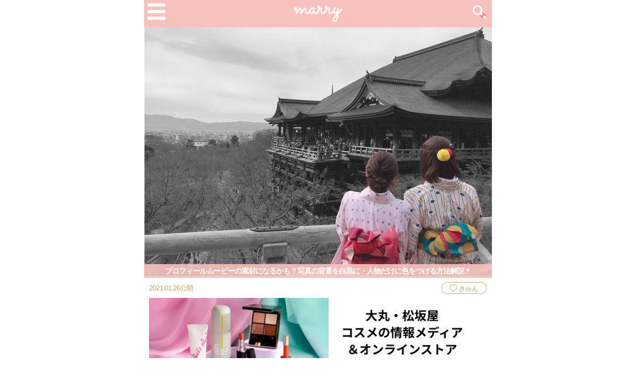

--- FILE ---
content_type: text/html; charset=utf-8
request_url: https://marry-xoxo.com/articles/14497
body_size: 26870
content:
<!DOCTYPE html>
<html lang="ja" prefix="og: http://ogp.me/ns#">
  <head>
    <meta charset="utf-8">
    <meta http-equiv="X-UA-Compatible" content="IE=Edge,chrome=1">
<script type="text/javascript">window.NREUM||(NREUM={});NREUM.info={"beacon":"bam.nr-data.net","errorBeacon":"bam.nr-data.net","licenseKey":"e2439d29d8","applicationID":"38177001","transactionName":"cl5WRRZYCVlQFx8CFEVYW10BREpGXQpH","queueTime":0,"applicationTime":89,"agent":""}</script>
<script type="text/javascript">(window.NREUM||(NREUM={})).init={ajax:{deny_list:["bam.nr-data.net"]},feature_flags:["soft_nav"]};(window.NREUM||(NREUM={})).loader_config={licenseKey:"e2439d29d8",applicationID:"38177001",browserID:"38177018"};;/*! For license information please see nr-loader-rum-1.307.0.min.js.LICENSE.txt */
(()=>{var e,t,r={163:(e,t,r)=>{"use strict";r.d(t,{j:()=>E});var n=r(384),i=r(1741);var a=r(2555);r(860).K7.genericEvents;const s="experimental.resources",o="register",c=e=>{if(!e||"string"!=typeof e)return!1;try{document.createDocumentFragment().querySelector(e)}catch{return!1}return!0};var d=r(2614),u=r(944),l=r(8122);const f="[data-nr-mask]",g=e=>(0,l.a)(e,(()=>{const e={feature_flags:[],experimental:{allow_registered_children:!1,resources:!1},mask_selector:"*",block_selector:"[data-nr-block]",mask_input_options:{color:!1,date:!1,"datetime-local":!1,email:!1,month:!1,number:!1,range:!1,search:!1,tel:!1,text:!1,time:!1,url:!1,week:!1,textarea:!1,select:!1,password:!0}};return{ajax:{deny_list:void 0,block_internal:!0,enabled:!0,autoStart:!0},api:{get allow_registered_children(){return e.feature_flags.includes(o)||e.experimental.allow_registered_children},set allow_registered_children(t){e.experimental.allow_registered_children=t},duplicate_registered_data:!1},browser_consent_mode:{enabled:!1},distributed_tracing:{enabled:void 0,exclude_newrelic_header:void 0,cors_use_newrelic_header:void 0,cors_use_tracecontext_headers:void 0,allowed_origins:void 0},get feature_flags(){return e.feature_flags},set feature_flags(t){e.feature_flags=t},generic_events:{enabled:!0,autoStart:!0},harvest:{interval:30},jserrors:{enabled:!0,autoStart:!0},logging:{enabled:!0,autoStart:!0},metrics:{enabled:!0,autoStart:!0},obfuscate:void 0,page_action:{enabled:!0},page_view_event:{enabled:!0,autoStart:!0},page_view_timing:{enabled:!0,autoStart:!0},performance:{capture_marks:!1,capture_measures:!1,capture_detail:!0,resources:{get enabled(){return e.feature_flags.includes(s)||e.experimental.resources},set enabled(t){e.experimental.resources=t},asset_types:[],first_party_domains:[],ignore_newrelic:!0}},privacy:{cookies_enabled:!0},proxy:{assets:void 0,beacon:void 0},session:{expiresMs:d.wk,inactiveMs:d.BB},session_replay:{autoStart:!0,enabled:!1,preload:!1,sampling_rate:10,error_sampling_rate:100,collect_fonts:!1,inline_images:!1,fix_stylesheets:!0,mask_all_inputs:!0,get mask_text_selector(){return e.mask_selector},set mask_text_selector(t){c(t)?e.mask_selector="".concat(t,",").concat(f):""===t||null===t?e.mask_selector=f:(0,u.R)(5,t)},get block_class(){return"nr-block"},get ignore_class(){return"nr-ignore"},get mask_text_class(){return"nr-mask"},get block_selector(){return e.block_selector},set block_selector(t){c(t)?e.block_selector+=",".concat(t):""!==t&&(0,u.R)(6,t)},get mask_input_options(){return e.mask_input_options},set mask_input_options(t){t&&"object"==typeof t?e.mask_input_options={...t,password:!0}:(0,u.R)(7,t)}},session_trace:{enabled:!0,autoStart:!0},soft_navigations:{enabled:!0,autoStart:!0},spa:{enabled:!0,autoStart:!0},ssl:void 0,user_actions:{enabled:!0,elementAttributes:["id","className","tagName","type"]}}})());var p=r(6154),m=r(9324);let h=0;const v={buildEnv:m.F3,distMethod:m.Xs,version:m.xv,originTime:p.WN},b={consented:!1},y={appMetadata:{},get consented(){return this.session?.state?.consent||b.consented},set consented(e){b.consented=e},customTransaction:void 0,denyList:void 0,disabled:!1,harvester:void 0,isolatedBacklog:!1,isRecording:!1,loaderType:void 0,maxBytes:3e4,obfuscator:void 0,onerror:void 0,ptid:void 0,releaseIds:{},session:void 0,timeKeeper:void 0,registeredEntities:[],jsAttributesMetadata:{bytes:0},get harvestCount(){return++h}},_=e=>{const t=(0,l.a)(e,y),r=Object.keys(v).reduce((e,t)=>(e[t]={value:v[t],writable:!1,configurable:!0,enumerable:!0},e),{});return Object.defineProperties(t,r)};var w=r(5701);const x=e=>{const t=e.startsWith("http");e+="/",r.p=t?e:"https://"+e};var R=r(7836),k=r(3241);const A={accountID:void 0,trustKey:void 0,agentID:void 0,licenseKey:void 0,applicationID:void 0,xpid:void 0},S=e=>(0,l.a)(e,A),T=new Set;function E(e,t={},r,s){let{init:o,info:c,loader_config:d,runtime:u={},exposed:l=!0}=t;if(!c){const e=(0,n.pV)();o=e.init,c=e.info,d=e.loader_config}e.init=g(o||{}),e.loader_config=S(d||{}),c.jsAttributes??={},p.bv&&(c.jsAttributes.isWorker=!0),e.info=(0,a.D)(c);const f=e.init,m=[c.beacon,c.errorBeacon];T.has(e.agentIdentifier)||(f.proxy.assets&&(x(f.proxy.assets),m.push(f.proxy.assets)),f.proxy.beacon&&m.push(f.proxy.beacon),e.beacons=[...m],function(e){const t=(0,n.pV)();Object.getOwnPropertyNames(i.W.prototype).forEach(r=>{const n=i.W.prototype[r];if("function"!=typeof n||"constructor"===n)return;let a=t[r];e[r]&&!1!==e.exposed&&"micro-agent"!==e.runtime?.loaderType&&(t[r]=(...t)=>{const n=e[r](...t);return a?a(...t):n})})}(e),(0,n.US)("activatedFeatures",w.B)),u.denyList=[...f.ajax.deny_list||[],...f.ajax.block_internal?m:[]],u.ptid=e.agentIdentifier,u.loaderType=r,e.runtime=_(u),T.has(e.agentIdentifier)||(e.ee=R.ee.get(e.agentIdentifier),e.exposed=l,(0,k.W)({agentIdentifier:e.agentIdentifier,drained:!!w.B?.[e.agentIdentifier],type:"lifecycle",name:"initialize",feature:void 0,data:e.config})),T.add(e.agentIdentifier)}},384:(e,t,r)=>{"use strict";r.d(t,{NT:()=>s,US:()=>u,Zm:()=>o,bQ:()=>d,dV:()=>c,pV:()=>l});var n=r(6154),i=r(1863),a=r(1910);const s={beacon:"bam.nr-data.net",errorBeacon:"bam.nr-data.net"};function o(){return n.gm.NREUM||(n.gm.NREUM={}),void 0===n.gm.newrelic&&(n.gm.newrelic=n.gm.NREUM),n.gm.NREUM}function c(){let e=o();return e.o||(e.o={ST:n.gm.setTimeout,SI:n.gm.setImmediate||n.gm.setInterval,CT:n.gm.clearTimeout,XHR:n.gm.XMLHttpRequest,REQ:n.gm.Request,EV:n.gm.Event,PR:n.gm.Promise,MO:n.gm.MutationObserver,FETCH:n.gm.fetch,WS:n.gm.WebSocket},(0,a.i)(...Object.values(e.o))),e}function d(e,t){let r=o();r.initializedAgents??={},t.initializedAt={ms:(0,i.t)(),date:new Date},r.initializedAgents[e]=t}function u(e,t){o()[e]=t}function l(){return function(){let e=o();const t=e.info||{};e.info={beacon:s.beacon,errorBeacon:s.errorBeacon,...t}}(),function(){let e=o();const t=e.init||{};e.init={...t}}(),c(),function(){let e=o();const t=e.loader_config||{};e.loader_config={...t}}(),o()}},782:(e,t,r)=>{"use strict";r.d(t,{T:()=>n});const n=r(860).K7.pageViewTiming},860:(e,t,r)=>{"use strict";r.d(t,{$J:()=>u,K7:()=>c,P3:()=>d,XX:()=>i,Yy:()=>o,df:()=>a,qY:()=>n,v4:()=>s});const n="events",i="jserrors",a="browser/blobs",s="rum",o="browser/logs",c={ajax:"ajax",genericEvents:"generic_events",jserrors:i,logging:"logging",metrics:"metrics",pageAction:"page_action",pageViewEvent:"page_view_event",pageViewTiming:"page_view_timing",sessionReplay:"session_replay",sessionTrace:"session_trace",softNav:"soft_navigations",spa:"spa"},d={[c.pageViewEvent]:1,[c.pageViewTiming]:2,[c.metrics]:3,[c.jserrors]:4,[c.spa]:5,[c.ajax]:6,[c.sessionTrace]:7,[c.softNav]:8,[c.sessionReplay]:9,[c.logging]:10,[c.genericEvents]:11},u={[c.pageViewEvent]:s,[c.pageViewTiming]:n,[c.ajax]:n,[c.spa]:n,[c.softNav]:n,[c.metrics]:i,[c.jserrors]:i,[c.sessionTrace]:a,[c.sessionReplay]:a,[c.logging]:o,[c.genericEvents]:"ins"}},944:(e,t,r)=>{"use strict";r.d(t,{R:()=>i});var n=r(3241);function i(e,t){"function"==typeof console.debug&&(console.debug("New Relic Warning: https://github.com/newrelic/newrelic-browser-agent/blob/main/docs/warning-codes.md#".concat(e),t),(0,n.W)({agentIdentifier:null,drained:null,type:"data",name:"warn",feature:"warn",data:{code:e,secondary:t}}))}},1687:(e,t,r)=>{"use strict";r.d(t,{Ak:()=>d,Ze:()=>f,x3:()=>u});var n=r(3241),i=r(7836),a=r(3606),s=r(860),o=r(2646);const c={};function d(e,t){const r={staged:!1,priority:s.P3[t]||0};l(e),c[e].get(t)||c[e].set(t,r)}function u(e,t){e&&c[e]&&(c[e].get(t)&&c[e].delete(t),p(e,t,!1),c[e].size&&g(e))}function l(e){if(!e)throw new Error("agentIdentifier required");c[e]||(c[e]=new Map)}function f(e="",t="feature",r=!1){if(l(e),!e||!c[e].get(t)||r)return p(e,t);c[e].get(t).staged=!0,g(e)}function g(e){const t=Array.from(c[e]);t.every(([e,t])=>t.staged)&&(t.sort((e,t)=>e[1].priority-t[1].priority),t.forEach(([t])=>{c[e].delete(t),p(e,t)}))}function p(e,t,r=!0){const s=e?i.ee.get(e):i.ee,c=a.i.handlers;if(!s.aborted&&s.backlog&&c){if((0,n.W)({agentIdentifier:e,type:"lifecycle",name:"drain",feature:t}),r){const e=s.backlog[t],r=c[t];if(r){for(let t=0;e&&t<e.length;++t)m(e[t],r);Object.entries(r).forEach(([e,t])=>{Object.values(t||{}).forEach(t=>{t[0]?.on&&t[0]?.context()instanceof o.y&&t[0].on(e,t[1])})})}}s.isolatedBacklog||delete c[t],s.backlog[t]=null,s.emit("drain-"+t,[])}}function m(e,t){var r=e[1];Object.values(t[r]||{}).forEach(t=>{var r=e[0];if(t[0]===r){var n=t[1],i=e[3],a=e[2];n.apply(i,a)}})}},1738:(e,t,r)=>{"use strict";r.d(t,{U:()=>g,Y:()=>f});var n=r(3241),i=r(9908),a=r(1863),s=r(944),o=r(5701),c=r(3969),d=r(8362),u=r(860),l=r(4261);function f(e,t,r,a){const f=a||r;!f||f[e]&&f[e]!==d.d.prototype[e]||(f[e]=function(){(0,i.p)(c.xV,["API/"+e+"/called"],void 0,u.K7.metrics,r.ee),(0,n.W)({agentIdentifier:r.agentIdentifier,drained:!!o.B?.[r.agentIdentifier],type:"data",name:"api",feature:l.Pl+e,data:{}});try{return t.apply(this,arguments)}catch(e){(0,s.R)(23,e)}})}function g(e,t,r,n,s){const o=e.info;null===r?delete o.jsAttributes[t]:o.jsAttributes[t]=r,(s||null===r)&&(0,i.p)(l.Pl+n,[(0,a.t)(),t,r],void 0,"session",e.ee)}},1741:(e,t,r)=>{"use strict";r.d(t,{W:()=>a});var n=r(944),i=r(4261);class a{#e(e,...t){if(this[e]!==a.prototype[e])return this[e](...t);(0,n.R)(35,e)}addPageAction(e,t){return this.#e(i.hG,e,t)}register(e){return this.#e(i.eY,e)}recordCustomEvent(e,t){return this.#e(i.fF,e,t)}setPageViewName(e,t){return this.#e(i.Fw,e,t)}setCustomAttribute(e,t,r){return this.#e(i.cD,e,t,r)}noticeError(e,t){return this.#e(i.o5,e,t)}setUserId(e,t=!1){return this.#e(i.Dl,e,t)}setApplicationVersion(e){return this.#e(i.nb,e)}setErrorHandler(e){return this.#e(i.bt,e)}addRelease(e,t){return this.#e(i.k6,e,t)}log(e,t){return this.#e(i.$9,e,t)}start(){return this.#e(i.d3)}finished(e){return this.#e(i.BL,e)}recordReplay(){return this.#e(i.CH)}pauseReplay(){return this.#e(i.Tb)}addToTrace(e){return this.#e(i.U2,e)}setCurrentRouteName(e){return this.#e(i.PA,e)}interaction(e){return this.#e(i.dT,e)}wrapLogger(e,t,r){return this.#e(i.Wb,e,t,r)}measure(e,t){return this.#e(i.V1,e,t)}consent(e){return this.#e(i.Pv,e)}}},1863:(e,t,r)=>{"use strict";function n(){return Math.floor(performance.now())}r.d(t,{t:()=>n})},1910:(e,t,r)=>{"use strict";r.d(t,{i:()=>a});var n=r(944);const i=new Map;function a(...e){return e.every(e=>{if(i.has(e))return i.get(e);const t="function"==typeof e?e.toString():"",r=t.includes("[native code]"),a=t.includes("nrWrapper");return r||a||(0,n.R)(64,e?.name||t),i.set(e,r),r})}},2555:(e,t,r)=>{"use strict";r.d(t,{D:()=>o,f:()=>s});var n=r(384),i=r(8122);const a={beacon:n.NT.beacon,errorBeacon:n.NT.errorBeacon,licenseKey:void 0,applicationID:void 0,sa:void 0,queueTime:void 0,applicationTime:void 0,ttGuid:void 0,user:void 0,account:void 0,product:void 0,extra:void 0,jsAttributes:{},userAttributes:void 0,atts:void 0,transactionName:void 0,tNamePlain:void 0};function s(e){try{return!!e.licenseKey&&!!e.errorBeacon&&!!e.applicationID}catch(e){return!1}}const o=e=>(0,i.a)(e,a)},2614:(e,t,r)=>{"use strict";r.d(t,{BB:()=>s,H3:()=>n,g:()=>d,iL:()=>c,tS:()=>o,uh:()=>i,wk:()=>a});const n="NRBA",i="SESSION",a=144e5,s=18e5,o={STARTED:"session-started",PAUSE:"session-pause",RESET:"session-reset",RESUME:"session-resume",UPDATE:"session-update"},c={SAME_TAB:"same-tab",CROSS_TAB:"cross-tab"},d={OFF:0,FULL:1,ERROR:2}},2646:(e,t,r)=>{"use strict";r.d(t,{y:()=>n});class n{constructor(e){this.contextId=e}}},2843:(e,t,r)=>{"use strict";r.d(t,{G:()=>a,u:()=>i});var n=r(3878);function i(e,t=!1,r,i){(0,n.DD)("visibilitychange",function(){if(t)return void("hidden"===document.visibilityState&&e());e(document.visibilityState)},r,i)}function a(e,t,r){(0,n.sp)("pagehide",e,t,r)}},3241:(e,t,r)=>{"use strict";r.d(t,{W:()=>a});var n=r(6154);const i="newrelic";function a(e={}){try{n.gm.dispatchEvent(new CustomEvent(i,{detail:e}))}catch(e){}}},3606:(e,t,r)=>{"use strict";r.d(t,{i:()=>a});var n=r(9908);a.on=s;var i=a.handlers={};function a(e,t,r,a){s(a||n.d,i,e,t,r)}function s(e,t,r,i,a){a||(a="feature"),e||(e=n.d);var s=t[a]=t[a]||{};(s[r]=s[r]||[]).push([e,i])}},3878:(e,t,r)=>{"use strict";function n(e,t){return{capture:e,passive:!1,signal:t}}function i(e,t,r=!1,i){window.addEventListener(e,t,n(r,i))}function a(e,t,r=!1,i){document.addEventListener(e,t,n(r,i))}r.d(t,{DD:()=>a,jT:()=>n,sp:()=>i})},3969:(e,t,r)=>{"use strict";r.d(t,{TZ:()=>n,XG:()=>o,rs:()=>i,xV:()=>s,z_:()=>a});const n=r(860).K7.metrics,i="sm",a="cm",s="storeSupportabilityMetrics",o="storeEventMetrics"},4234:(e,t,r)=>{"use strict";r.d(t,{W:()=>a});var n=r(7836),i=r(1687);class a{constructor(e,t){this.agentIdentifier=e,this.ee=n.ee.get(e),this.featureName=t,this.blocked=!1}deregisterDrain(){(0,i.x3)(this.agentIdentifier,this.featureName)}}},4261:(e,t,r)=>{"use strict";r.d(t,{$9:()=>d,BL:()=>o,CH:()=>g,Dl:()=>_,Fw:()=>y,PA:()=>h,Pl:()=>n,Pv:()=>k,Tb:()=>l,U2:()=>a,V1:()=>R,Wb:()=>x,bt:()=>b,cD:()=>v,d3:()=>w,dT:()=>c,eY:()=>p,fF:()=>f,hG:()=>i,k6:()=>s,nb:()=>m,o5:()=>u});const n="api-",i="addPageAction",a="addToTrace",s="addRelease",o="finished",c="interaction",d="log",u="noticeError",l="pauseReplay",f="recordCustomEvent",g="recordReplay",p="register",m="setApplicationVersion",h="setCurrentRouteName",v="setCustomAttribute",b="setErrorHandler",y="setPageViewName",_="setUserId",w="start",x="wrapLogger",R="measure",k="consent"},5289:(e,t,r)=>{"use strict";r.d(t,{GG:()=>s,Qr:()=>c,sB:()=>o});var n=r(3878),i=r(6389);function a(){return"undefined"==typeof document||"complete"===document.readyState}function s(e,t){if(a())return e();const r=(0,i.J)(e),s=setInterval(()=>{a()&&(clearInterval(s),r())},500);(0,n.sp)("load",r,t)}function o(e){if(a())return e();(0,n.DD)("DOMContentLoaded",e)}function c(e){if(a())return e();(0,n.sp)("popstate",e)}},5607:(e,t,r)=>{"use strict";r.d(t,{W:()=>n});const n=(0,r(9566).bz)()},5701:(e,t,r)=>{"use strict";r.d(t,{B:()=>a,t:()=>s});var n=r(3241);const i=new Set,a={};function s(e,t){const r=t.agentIdentifier;a[r]??={},e&&"object"==typeof e&&(i.has(r)||(t.ee.emit("rumresp",[e]),a[r]=e,i.add(r),(0,n.W)({agentIdentifier:r,loaded:!0,drained:!0,type:"lifecycle",name:"load",feature:void 0,data:e})))}},6154:(e,t,r)=>{"use strict";r.d(t,{OF:()=>c,RI:()=>i,WN:()=>u,bv:()=>a,eN:()=>l,gm:()=>s,mw:()=>o,sb:()=>d});var n=r(1863);const i="undefined"!=typeof window&&!!window.document,a="undefined"!=typeof WorkerGlobalScope&&("undefined"!=typeof self&&self instanceof WorkerGlobalScope&&self.navigator instanceof WorkerNavigator||"undefined"!=typeof globalThis&&globalThis instanceof WorkerGlobalScope&&globalThis.navigator instanceof WorkerNavigator),s=i?window:"undefined"!=typeof WorkerGlobalScope&&("undefined"!=typeof self&&self instanceof WorkerGlobalScope&&self||"undefined"!=typeof globalThis&&globalThis instanceof WorkerGlobalScope&&globalThis),o=Boolean("hidden"===s?.document?.visibilityState),c=/iPad|iPhone|iPod/.test(s.navigator?.userAgent),d=c&&"undefined"==typeof SharedWorker,u=((()=>{const e=s.navigator?.userAgent?.match(/Firefox[/\s](\d+\.\d+)/);Array.isArray(e)&&e.length>=2&&e[1]})(),Date.now()-(0,n.t)()),l=()=>"undefined"!=typeof PerformanceNavigationTiming&&s?.performance?.getEntriesByType("navigation")?.[0]?.responseStart},6389:(e,t,r)=>{"use strict";function n(e,t=500,r={}){const n=r?.leading||!1;let i;return(...r)=>{n&&void 0===i&&(e.apply(this,r),i=setTimeout(()=>{i=clearTimeout(i)},t)),n||(clearTimeout(i),i=setTimeout(()=>{e.apply(this,r)},t))}}function i(e){let t=!1;return(...r)=>{t||(t=!0,e.apply(this,r))}}r.d(t,{J:()=>i,s:()=>n})},6630:(e,t,r)=>{"use strict";r.d(t,{T:()=>n});const n=r(860).K7.pageViewEvent},7699:(e,t,r)=>{"use strict";r.d(t,{It:()=>a,KC:()=>o,No:()=>i,qh:()=>s});var n=r(860);const i=16e3,a=1e6,s="SESSION_ERROR",o={[n.K7.logging]:!0,[n.K7.genericEvents]:!1,[n.K7.jserrors]:!1,[n.K7.ajax]:!1}},7836:(e,t,r)=>{"use strict";r.d(t,{P:()=>o,ee:()=>c});var n=r(384),i=r(8990),a=r(2646),s=r(5607);const o="nr@context:".concat(s.W),c=function e(t,r){var n={},s={},u={},l=!1;try{l=16===r.length&&d.initializedAgents?.[r]?.runtime.isolatedBacklog}catch(e){}var f={on:p,addEventListener:p,removeEventListener:function(e,t){var r=n[e];if(!r)return;for(var i=0;i<r.length;i++)r[i]===t&&r.splice(i,1)},emit:function(e,r,n,i,a){!1!==a&&(a=!0);if(c.aborted&&!i)return;t&&a&&t.emit(e,r,n);var o=g(n);m(e).forEach(e=>{e.apply(o,r)});var d=v()[s[e]];d&&d.push([f,e,r,o]);return o},get:h,listeners:m,context:g,buffer:function(e,t){const r=v();if(t=t||"feature",f.aborted)return;Object.entries(e||{}).forEach(([e,n])=>{s[n]=t,t in r||(r[t]=[])})},abort:function(){f._aborted=!0,Object.keys(f.backlog).forEach(e=>{delete f.backlog[e]})},isBuffering:function(e){return!!v()[s[e]]},debugId:r,backlog:l?{}:t&&"object"==typeof t.backlog?t.backlog:{},isolatedBacklog:l};return Object.defineProperty(f,"aborted",{get:()=>{let e=f._aborted||!1;return e||(t&&(e=t.aborted),e)}}),f;function g(e){return e&&e instanceof a.y?e:e?(0,i.I)(e,o,()=>new a.y(o)):new a.y(o)}function p(e,t){n[e]=m(e).concat(t)}function m(e){return n[e]||[]}function h(t){return u[t]=u[t]||e(f,t)}function v(){return f.backlog}}(void 0,"globalEE"),d=(0,n.Zm)();d.ee||(d.ee=c)},8122:(e,t,r)=>{"use strict";r.d(t,{a:()=>i});var n=r(944);function i(e,t){try{if(!e||"object"!=typeof e)return(0,n.R)(3);if(!t||"object"!=typeof t)return(0,n.R)(4);const r=Object.create(Object.getPrototypeOf(t),Object.getOwnPropertyDescriptors(t)),a=0===Object.keys(r).length?e:r;for(let s in a)if(void 0!==e[s])try{if(null===e[s]){r[s]=null;continue}Array.isArray(e[s])&&Array.isArray(t[s])?r[s]=Array.from(new Set([...e[s],...t[s]])):"object"==typeof e[s]&&"object"==typeof t[s]?r[s]=i(e[s],t[s]):r[s]=e[s]}catch(e){r[s]||(0,n.R)(1,e)}return r}catch(e){(0,n.R)(2,e)}}},8362:(e,t,r)=>{"use strict";r.d(t,{d:()=>a});var n=r(9566),i=r(1741);class a extends i.W{agentIdentifier=(0,n.LA)(16)}},8374:(e,t,r)=>{r.nc=(()=>{try{return document?.currentScript?.nonce}catch(e){}return""})()},8990:(e,t,r)=>{"use strict";r.d(t,{I:()=>i});var n=Object.prototype.hasOwnProperty;function i(e,t,r){if(n.call(e,t))return e[t];var i=r();if(Object.defineProperty&&Object.keys)try{return Object.defineProperty(e,t,{value:i,writable:!0,enumerable:!1}),i}catch(e){}return e[t]=i,i}},9324:(e,t,r)=>{"use strict";r.d(t,{F3:()=>i,Xs:()=>a,xv:()=>n});const n="1.307.0",i="PROD",a="CDN"},9566:(e,t,r)=>{"use strict";r.d(t,{LA:()=>o,bz:()=>s});var n=r(6154);const i="xxxxxxxx-xxxx-4xxx-yxxx-xxxxxxxxxxxx";function a(e,t){return e?15&e[t]:16*Math.random()|0}function s(){const e=n.gm?.crypto||n.gm?.msCrypto;let t,r=0;return e&&e.getRandomValues&&(t=e.getRandomValues(new Uint8Array(30))),i.split("").map(e=>"x"===e?a(t,r++).toString(16):"y"===e?(3&a()|8).toString(16):e).join("")}function o(e){const t=n.gm?.crypto||n.gm?.msCrypto;let r,i=0;t&&t.getRandomValues&&(r=t.getRandomValues(new Uint8Array(e)));const s=[];for(var o=0;o<e;o++)s.push(a(r,i++).toString(16));return s.join("")}},9908:(e,t,r)=>{"use strict";r.d(t,{d:()=>n,p:()=>i});var n=r(7836).ee.get("handle");function i(e,t,r,i,a){a?(a.buffer([e],i),a.emit(e,t,r)):(n.buffer([e],i),n.emit(e,t,r))}}},n={};function i(e){var t=n[e];if(void 0!==t)return t.exports;var a=n[e]={exports:{}};return r[e](a,a.exports,i),a.exports}i.m=r,i.d=(e,t)=>{for(var r in t)i.o(t,r)&&!i.o(e,r)&&Object.defineProperty(e,r,{enumerable:!0,get:t[r]})},i.f={},i.e=e=>Promise.all(Object.keys(i.f).reduce((t,r)=>(i.f[r](e,t),t),[])),i.u=e=>"nr-rum-1.307.0.min.js",i.o=(e,t)=>Object.prototype.hasOwnProperty.call(e,t),e={},t="NRBA-1.307.0.PROD:",i.l=(r,n,a,s)=>{if(e[r])e[r].push(n);else{var o,c;if(void 0!==a)for(var d=document.getElementsByTagName("script"),u=0;u<d.length;u++){var l=d[u];if(l.getAttribute("src")==r||l.getAttribute("data-webpack")==t+a){o=l;break}}if(!o){c=!0;var f={296:"sha512-3EXXyZqgAupfCzApe8jx8MLgGn3TbzhyI1Jve2HiIeHZU3eYpQT4hF0fMRkBBDdQT8+b9YmzmeYUZ4Q/8KBSNg=="};(o=document.createElement("script")).charset="utf-8",i.nc&&o.setAttribute("nonce",i.nc),o.setAttribute("data-webpack",t+a),o.src=r,0!==o.src.indexOf(window.location.origin+"/")&&(o.crossOrigin="anonymous"),f[s]&&(o.integrity=f[s])}e[r]=[n];var g=(t,n)=>{o.onerror=o.onload=null,clearTimeout(p);var i=e[r];if(delete e[r],o.parentNode&&o.parentNode.removeChild(o),i&&i.forEach(e=>e(n)),t)return t(n)},p=setTimeout(g.bind(null,void 0,{type:"timeout",target:o}),12e4);o.onerror=g.bind(null,o.onerror),o.onload=g.bind(null,o.onload),c&&document.head.appendChild(o)}},i.r=e=>{"undefined"!=typeof Symbol&&Symbol.toStringTag&&Object.defineProperty(e,Symbol.toStringTag,{value:"Module"}),Object.defineProperty(e,"__esModule",{value:!0})},i.p="https://js-agent.newrelic.com/",(()=>{var e={374:0,840:0};i.f.j=(t,r)=>{var n=i.o(e,t)?e[t]:void 0;if(0!==n)if(n)r.push(n[2]);else{var a=new Promise((r,i)=>n=e[t]=[r,i]);r.push(n[2]=a);var s=i.p+i.u(t),o=new Error;i.l(s,r=>{if(i.o(e,t)&&(0!==(n=e[t])&&(e[t]=void 0),n)){var a=r&&("load"===r.type?"missing":r.type),s=r&&r.target&&r.target.src;o.message="Loading chunk "+t+" failed: ("+a+": "+s+")",o.name="ChunkLoadError",o.type=a,o.request=s,n[1](o)}},"chunk-"+t,t)}};var t=(t,r)=>{var n,a,[s,o,c]=r,d=0;if(s.some(t=>0!==e[t])){for(n in o)i.o(o,n)&&(i.m[n]=o[n]);if(c)c(i)}for(t&&t(r);d<s.length;d++)a=s[d],i.o(e,a)&&e[a]&&e[a][0](),e[a]=0},r=self["webpackChunk:NRBA-1.307.0.PROD"]=self["webpackChunk:NRBA-1.307.0.PROD"]||[];r.forEach(t.bind(null,0)),r.push=t.bind(null,r.push.bind(r))})(),(()=>{"use strict";i(8374);var e=i(8362),t=i(860);const r=Object.values(t.K7);var n=i(163);var a=i(9908),s=i(1863),o=i(4261),c=i(1738);var d=i(1687),u=i(4234),l=i(5289),f=i(6154),g=i(944),p=i(384);const m=e=>f.RI&&!0===e?.privacy.cookies_enabled;function h(e){return!!(0,p.dV)().o.MO&&m(e)&&!0===e?.session_trace.enabled}var v=i(6389),b=i(7699);class y extends u.W{constructor(e,t){super(e.agentIdentifier,t),this.agentRef=e,this.abortHandler=void 0,this.featAggregate=void 0,this.loadedSuccessfully=void 0,this.onAggregateImported=new Promise(e=>{this.loadedSuccessfully=e}),this.deferred=Promise.resolve(),!1===e.init[this.featureName].autoStart?this.deferred=new Promise((t,r)=>{this.ee.on("manual-start-all",(0,v.J)(()=>{(0,d.Ak)(e.agentIdentifier,this.featureName),t()}))}):(0,d.Ak)(e.agentIdentifier,t)}importAggregator(e,t,r={}){if(this.featAggregate)return;const n=async()=>{let n;await this.deferred;try{if(m(e.init)){const{setupAgentSession:t}=await i.e(296).then(i.bind(i,3305));n=t(e)}}catch(e){(0,g.R)(20,e),this.ee.emit("internal-error",[e]),(0,a.p)(b.qh,[e],void 0,this.featureName,this.ee)}try{if(!this.#t(this.featureName,n,e.init))return(0,d.Ze)(this.agentIdentifier,this.featureName),void this.loadedSuccessfully(!1);const{Aggregate:i}=await t();this.featAggregate=new i(e,r),e.runtime.harvester.initializedAggregates.push(this.featAggregate),this.loadedSuccessfully(!0)}catch(e){(0,g.R)(34,e),this.abortHandler?.(),(0,d.Ze)(this.agentIdentifier,this.featureName,!0),this.loadedSuccessfully(!1),this.ee&&this.ee.abort()}};f.RI?(0,l.GG)(()=>n(),!0):n()}#t(e,r,n){if(this.blocked)return!1;switch(e){case t.K7.sessionReplay:return h(n)&&!!r;case t.K7.sessionTrace:return!!r;default:return!0}}}var _=i(6630),w=i(2614),x=i(3241);class R extends y{static featureName=_.T;constructor(e){var t;super(e,_.T),this.setupInspectionEvents(e.agentIdentifier),t=e,(0,c.Y)(o.Fw,function(e,r){"string"==typeof e&&("/"!==e.charAt(0)&&(e="/"+e),t.runtime.customTransaction=(r||"http://custom.transaction")+e,(0,a.p)(o.Pl+o.Fw,[(0,s.t)()],void 0,void 0,t.ee))},t),this.importAggregator(e,()=>i.e(296).then(i.bind(i,3943)))}setupInspectionEvents(e){const t=(t,r)=>{t&&(0,x.W)({agentIdentifier:e,timeStamp:t.timeStamp,loaded:"complete"===t.target.readyState,type:"window",name:r,data:t.target.location+""})};(0,l.sB)(e=>{t(e,"DOMContentLoaded")}),(0,l.GG)(e=>{t(e,"load")}),(0,l.Qr)(e=>{t(e,"navigate")}),this.ee.on(w.tS.UPDATE,(t,r)=>{(0,x.W)({agentIdentifier:e,type:"lifecycle",name:"session",data:r})})}}class k extends e.d{constructor(e){var t;(super(),f.gm)?(this.features={},(0,p.bQ)(this.agentIdentifier,this),this.desiredFeatures=new Set(e.features||[]),this.desiredFeatures.add(R),(0,n.j)(this,e,e.loaderType||"agent"),t=this,(0,c.Y)(o.cD,function(e,r,n=!1){if("string"==typeof e){if(["string","number","boolean"].includes(typeof r)||null===r)return(0,c.U)(t,e,r,o.cD,n);(0,g.R)(40,typeof r)}else(0,g.R)(39,typeof e)},t),function(e){(0,c.Y)(o.Dl,function(t,r=!1){if("string"!=typeof t&&null!==t)return void(0,g.R)(41,typeof t);const n=e.info.jsAttributes["enduser.id"];r&&null!=n&&n!==t?(0,a.p)(o.Pl+"setUserIdAndResetSession",[t],void 0,"session",e.ee):(0,c.U)(e,"enduser.id",t,o.Dl,!0)},e)}(this),function(e){(0,c.Y)(o.nb,function(t){if("string"==typeof t||null===t)return(0,c.U)(e,"application.version",t,o.nb,!1);(0,g.R)(42,typeof t)},e)}(this),function(e){(0,c.Y)(o.d3,function(){e.ee.emit("manual-start-all")},e)}(this),function(e){(0,c.Y)(o.Pv,function(t=!0){if("boolean"==typeof t){if((0,a.p)(o.Pl+o.Pv,[t],void 0,"session",e.ee),e.runtime.consented=t,t){const t=e.features.page_view_event;t.onAggregateImported.then(e=>{const r=t.featAggregate;e&&!r.sentRum&&r.sendRum()})}}else(0,g.R)(65,typeof t)},e)}(this),this.run()):(0,g.R)(21)}get config(){return{info:this.info,init:this.init,loader_config:this.loader_config,runtime:this.runtime}}get api(){return this}run(){try{const e=function(e){const t={};return r.forEach(r=>{t[r]=!!e[r]?.enabled}),t}(this.init),n=[...this.desiredFeatures];n.sort((e,r)=>t.P3[e.featureName]-t.P3[r.featureName]),n.forEach(r=>{if(!e[r.featureName]&&r.featureName!==t.K7.pageViewEvent)return;if(r.featureName===t.K7.spa)return void(0,g.R)(67);const n=function(e){switch(e){case t.K7.ajax:return[t.K7.jserrors];case t.K7.sessionTrace:return[t.K7.ajax,t.K7.pageViewEvent];case t.K7.sessionReplay:return[t.K7.sessionTrace];case t.K7.pageViewTiming:return[t.K7.pageViewEvent];default:return[]}}(r.featureName).filter(e=>!(e in this.features));n.length>0&&(0,g.R)(36,{targetFeature:r.featureName,missingDependencies:n}),this.features[r.featureName]=new r(this)})}catch(e){(0,g.R)(22,e);for(const e in this.features)this.features[e].abortHandler?.();const t=(0,p.Zm)();delete t.initializedAgents[this.agentIdentifier]?.features,delete this.sharedAggregator;return t.ee.get(this.agentIdentifier).abort(),!1}}}var A=i(2843),S=i(782);class T extends y{static featureName=S.T;constructor(e){super(e,S.T),f.RI&&((0,A.u)(()=>(0,a.p)("docHidden",[(0,s.t)()],void 0,S.T,this.ee),!0),(0,A.G)(()=>(0,a.p)("winPagehide",[(0,s.t)()],void 0,S.T,this.ee)),this.importAggregator(e,()=>i.e(296).then(i.bind(i,2117))))}}var E=i(3969);class I extends y{static featureName=E.TZ;constructor(e){super(e,E.TZ),f.RI&&document.addEventListener("securitypolicyviolation",e=>{(0,a.p)(E.xV,["Generic/CSPViolation/Detected"],void 0,this.featureName,this.ee)}),this.importAggregator(e,()=>i.e(296).then(i.bind(i,9623)))}}new k({features:[R,T,I],loaderType:"lite"})})()})();</script>
    <meta name="viewport" content="width=device-width, initial-scale=1.0">
    <title>プロフィールムービーの素材になるかも？写真の背景を白黒に・人物だけに色をつける方法解説＊ | marry[マリー]</title>
    <meta name="author" content="Marry, inc.">
    <meta name="copyright" content="Copyright © Marry, inc.">
    <meta name="referrer" content="unsafe-url">

    <meta property="og:url" content="https://marry-xoxo.com/articles/14497" />
<meta property="og:title" content="プロフィールムービーの素材になるかも？写真の背景を白黒に・人物だけに色をつける方法解説＊" />
  <meta property="og:site_name" content="marry[マリー]" />
  <meta property="og:type" content="article" />
  <meta property="og:image" content="https://imgs.marry-xoxo.com/uploads/image/file/291506/top_c87fdf11-780e-466c-b0d1-4eccb32de3c2.jpg" />
  <meta property="article:publisher" content="https://www.facebook.com/marry.xoxo" />

      <meta name="twitter:card" content="summary_large_image">
  <meta name="twitter:site" content="@marry_xoxo_news">
  <meta name="twitter:title" content="プロフィールムービーの素材になるかも？写真の背景を白黒に・人物だけに色をつける方法解説＊">
  <meta name="twitter:image" content="https://imgs.marry-xoxo.com/uploads/image/file/291506/top_c87fdf11-780e-466c-b0d1-4eccb32de3c2.jpg">

      <link rel="canonical" href="https://marry-xoxo.com/articles/14497" />



    <meta name="csrf-param" content="authenticity_token" />
<meta name="csrf-token" content="jg+pCE1pdNkFOnySX+z2IlaslAsSQ9wkesH1PAbwFWZ//g0jTCfQJaxFHcMGBFAhvncppHvDMHZGncZi+PYyfQ==" />

    <!-- Le HTML5 shim, for IE6-8 support of HTML elements -->
    <!--[if lt IE 9]>
      <script src="//cdnjs.cloudflare.com/ajax/libs/html5shiv/3.6.1/html5shiv.js" type="text/javascript"></script>
    <![endif]-->

    <link rel="stylesheet" media="all" href="https://imgs.marry-xoxo.com/assets/application-ae861d8f110127a8ef8c01536d253094f6dc6d933ccead06e31466882a112907.css" />
    <script src="https://imgs.marry-xoxo.com/assets/modernizr-24bf2e9157eaf4c783bb2417c7460eb76837461cc4f376ea5e42d7e2d41e581b.js"></script>

    <!-- For third-generation iPad with high-resolution Retina display: -->
    <!-- Size should be 144 x 144 pixels -->
    <link rel="apple-touch-icon-precomposed" type="image/png" href="https://imgs.marry-xoxo.com/assets/apple-touch-icon-144x144-precomposed-ecadac225fea39a77d33f91dbacd6524799baef1e99c010b79e8221731040894.png" sizes="144x144" />

    <!-- For iPhone with high-resolution Retina display: -->
    <!-- Size should be 114 x 114 pixels -->
    <link rel="apple-touch-icon-precomposed" type="image/png" href="https://imgs.marry-xoxo.com/assets/apple-touch-icon-114x114-precomposed-7871021f9cb52a118d596f590dfc66fd9356048555369c8146e7a3e11a6f850c.png" sizes="114x114" />

    <!-- For first- and second-generation iPad: -->
    <!-- Size should be 72 x 72 pixels -->
    <link rel="apple-touch-icon-precomposed" type="image/png" href="https://imgs.marry-xoxo.com/assets/apple-touch-icon-72x72-precomposed-456b889ce336a122e2960dacb7b89d92e99c63465e01f070b262fd3ad6fd9fb1.png" sizes="72x72" />

    <!-- For non-Retina iPhone, iPod Touch, and Android 2.1+ devices: -->
    <!-- Size should be 57 x 57 pixels -->
    <link rel="apple-touch-icon-precomposed" type="image/png" href="https://imgs.marry-xoxo.com/assets/apple-touch-icon-precomposed-972b7a33236865d02531b0b87be65b1b1a9042db5d7ecc7de7fcfd183db79689.png" />

    <!-- For all other devices -->
    <!-- Size should be 32 x 32 pixels -->
    <link rel="shortcut icon" type="image/x-icon" href="https://imgs.marry-xoxo.com/assets/favicon-df816adfc464031c8872a25d469e1b3a0140f3fcb22f5889ff4281608931e896.ico" />

    <script src="//ajax.googleapis.com/ajax/libs/jquery/1.12.4/jquery.min.js"></script>
<script>
//<![CDATA[
window.jQuery || document.write(unescape('%3Cscript src="https://imgs.marry-xoxo.com/assets/jquery-c731c20e2995c576b0509d3bd776f7ab64a66b95363a3b5fae9864299ee594ed.js">%3C/script>'))
//]]>
</script>
    <script src="https://imgs.marry-xoxo.com/assets/application-0487ffbc34eae09b11cc4943bf40222c381724185281f19c541710ca0258eee6.js"></script>

      <script async src="https://securepubads.g.doubleclick.net/tag/js/gpt.js"></script>
<script>
  !function(a9,a,p,s,t,A,g){if(a[a9])return;function q(c,r){a[a9]._Q.push([c,r])}a[a9]={init:function(){q("i",arguments)},fetchBids:function(){q("f",arguments)},setDisplayBids:function(){},targetingKeys:function(){return[]},_Q:[]};A=p.createElement(s);A.async=!0;A.src=t;g=p.getElementsByTagName(s)[0];g.parentNode.insertBefore(A,g)}("apstag",window,document,"script","//c.amazon-adsystem.com/aax2/apstag.js");

  apstag.init({
    pubID: 'c06cc614-f284-4373-8e7b-e334e4dcb9d3',
    adServer: 'googletag',
    simplerGPT: true,
    schain: {
      complete: 1,
      ver: '1.0',
      nodes: [{
        asi: 'i-mobile.co.jp',
        sid: '36919',
        hp: 1,
      }]
    }
  });

  window.googletag = window.googletag || {cmd: []};

  var imobile_gam_slots = [];
</script>

  
  
  
  
  
  
  

      <script type="text/javascript">var vc_sid="3384213"</script>
<script type="text/javascript" src="//vpj.valuecommerce.com/vcparam_pvd.js" async></script>
      <script type="application/javascript" src="//anymind360.com/js/16261/ats.js"></script>


      <script>
// (function(i,s,o,g,r,a,m){i['GoogleAnalyticsObject']=r;i[r]=i[r]||function(){
//   (i[r].q=i[r].q||[]).push(arguments)},i[r].l=1*new Date();a=s.createElement(o),
//   m=s.getElementsByTagName(o)[0];a.async=1;a.src=g;m.parentNode.insertBefore(a,m)
// })(window,document,'script','//www.google-analytics.com/analytics.js','ga');

// ga('create', 'UA-527842-40', 'auto');


// (function(window, document) {
//   var cumstom_dimention = {
//     use: false,
//     value: ""
//   }
//   var __ga_track_app_list = [
//     {
//       name: "LINE",
//       ua: "Line"
//     },
//     {
//       name: "Facebook",
//       ua: "FBAN"
//     },
//     {
//       name: "Twitter",
//       ua: "Twitter"
//     },
//   ];

//   var isTarget = function(target){
//     var ref = navigator.userAgent;
//     if(ref.indexOf(target) != -1) return true;
//     return false;
//   }

//   for (var i = 0; i < __ga_track_app_list.length; i++) {
//     var __app = __ga_track_app_list[i];
//     if(isTarget(__app.ua)){
//       cumstom_dimention.use   = true;
//       cumstom_dimention.value = __app.name;
//     }
//   }

//   if(cumstom_dimention.use)ga('set', 'dimension1', cumstom_dimention.value);
// })(window, document);

// ga('send', 'pageview');
// ga('send', 'event', 'marry_instagram', 'marry_brides', 'banner_ads', 'インフィード広告下', 'marry本', 'marryドレス', 'TuNoahwedding', 'インフィード下', '自社広告', 'marryTOP_文字リンク', 'Videos', 'marryドレス_インフィード', 'youtubeplays', 'アクアグラツィエ8622', 'articles_TOP', 'marryTOP_articles大型枠', 'URLclick', '記事内の動画再生ユニーク数', 'Imagesource', '8438_banner', 'marryドレス_Keyword', 'articles_back', 'articles_next', '9062_banner', 'シェアボタン', 'keyword_ads_affi', 'links_SNS', 'JTB_20170810', '自社広告_C3', 'インフィード下_BASE', 'インフィード上_バーニーズ_id8179', '電話番号', 'USEN_id8128', 'farbe', 'marryドレスイベント', 'banner_hanayume', 'merrymarry', 'museeplatinum_20160729', 'chouchou20160615', 'chouchou20160829', 'DAC_全国労働者共済生活協同組合連合会', 'escrit', 'ESCRIT', 'studioluxe_20160601', 'USEN', 'サッポロビール', '記事内クリック実験', 'JTB_20171225上', 'JTB_20171225下', 'marryTOP_articles大型枠', {
//   nonInteraction: true
// });
</script>

<!-- Google tag (gtag.js) -->
<script async src="https://www.googletagmanager.com/gtag/js?id=G-PG0RP5BZ70"></script>
<script>
  window.dataLayer = window.dataLayer || [];
  function gtag(){dataLayer.push(arguments);}
  gtag('js', new Date());
  gtag('config', 'G-PG0RP5BZ70');
</script>

<!-- 100% privacy-first analytics -->
<script async defer src="https://scripts.simpleanalyticscdn.com/latest.js"></script>
<noscript><img src="https://queue.simpleanalyticscdn.com/noscript.gif" alt="" referrerpolicy="no-referrer-when-downgrade" /></noscript>

<!-- 
    <link rel="manifest" href="/manifest.json" />
    <meta name="apple-mobile-web-app-capable" content="yes">
-->
    <meta name="p:domain_verify" content="74d98038d569960ff65ef286225d1b65"/>
  </head>
  <body class=" articles show articles_show">

    
    

    <header class="l-header">
  <a href="/">
    <div class="header_logo">
      <img alt="marry[マリー]" id="marry_header_logo" src="https://imgs.marry-xoxo.com/assets/marry_logo-e3a503203d635925f956631f4df079fe97f587ed360274455ead4fe26052b631.png" width="100" height="55" />
</div></a>  <ul>
    <li>
        <a href="#" id="js-show-headerview">
          <i class="marryIcon-menu"></i>
        </a>
    </li>
    <li>
        <a href="/articles/search"><img alt="" src="https://imgs.marry-xoxo.com/assets/articles/search-white-3ab4582f450a35af8758f8436092ed5d4b398f41e2b32662cce768e4c6fd666d.png" width="28" height="28" /></a>
    </li>
  </ul>
</header>

<script>
  document.addEventListener('DOMContentLoaded', function() {
    document.querySelector('#js-show-headerview').addEventListener('click', function() {
      event.preventDefault();
      document.querySelector('.headerview').classList.remove('hide');
      if(typeof ga != 'undefined') ga('send', 'event', 'Header', 'HamburgerMenuClick', 'Label');
      if(typeof gtag != 'undefined') {
        gtag('event', 'HamburgerMenuClick', {
          'event_category': 'Header',
          'event_label': 'Label'
        });
      }
    });
  });
</script>

<style>
  .marryIcon-menu {
    font-size: 40px;
    color: #FFF;
    width: 100%;
    height: 46px;
    display: block;
    display: flex;
    justify-content: center;
    padding: 0;
    margin: 0;
    align-items: center;
  }
  .marryIcon-menu::before {
    content: "☰";
    font-style: normal;
  }

  .headerview {
    top: 0;
    width: 100%;
    height: 100vh;
    margin: 0 auto;
    z-index: 10;
    position: fixed;
    overflow: scroll;
    max-width: 680px;
    background-color: #EFC3BC;
  }
  .headerview_closebox a{
    top: 5px;
    right: 5px;
    width: 40px;
    height: 40px;
    display: flex;
    position: absolute;
    text-align: center;
    box-shadow: 0 0 0 1px #FFF;
    align-items: center;
    border-radius: 50%;
    justify-content: center;
  }
  .headerview_closebox a::before {
    content: "×";
    font-size: 30px;
    color: #FFF;
    display: block;
  }
  .headerview a{
    color: #FFF;
  }

  .headerview_list {
    padding-top: 5px;
  }

  .headerview_list .highlight {
    display: inline-block;
    background: #F2CFC9;
    padding: 2.5px 5px;
    color: #FFF;
    margin: 5px;
    font-weight: normal;
    font-size: 18px;
    position: relative;
  }

  .headerview_list .highlight.highlight_with_link {
    padding: 2.5px 20px 2.5px 5px;
  }

  .headerview_list a.highlight::before {
    content: "";
    position: absolute;
    width: 10px;
    height: 10px;
    border-top: 1px solid #FFF;
    border-right: 1px solid #FFF;
    rotate: 135deg;
    right: 5px;
    top: 5px;
  }

  .headerview_list a.highlight.rotate::before {
    top: 12.5px;
    rotate: 315deg;
  }

  .headerview_list a{
    font-size: 18px;
    padding: 5px 5px 5px 10px;
    display: block;
    color: #FFF;
  }
  .headerview .form-search {
    width: calc(100% - 55px);
    margin: 0;
    padding: 0;
    max-width: 400px;
    height: 50px;
    display: flex;
    align-items: center;
  }
  .headerview .form-search .input-text {
    width: 100%;
    color: #FFF;
    border: 0;
    padding: 0;
    background: #EFC3BC;
    border-bottom: 1px solid #FFF;
    border-radius: 0;
    margin-left: 5px;
    height: 50px;
    padding-left: 25px;
  }

  .headerview .form-search .submit_button {
    top: 15px;
    left: 0;
    position: absolute;
    width: 20px;
    color: #FFF;
    padding-left: 5px;
  }

  .headerview .form-search .input-text::placeholder{
    color: #FFF;
  }

  .headerview .article_listItem{
    display: flex;
    align-items: center;
  }

  .headerview .article_listItem a h3 .article_listItem_title{
    font-size: 21px;
    font-weight: 800;
  }

  .headerview_special_list {
    margin-top: 10px;
    margin-bottom: 100px;
  }

</style>

<div class="headerview hide">
  <div class="headerview_closebox">
    <a href="#" onclick="event.preventDefault();document.querySelector('.headerview').classList.add('hide');"></a>
  </div>
  <form id="js-headerview_searchform" class="form-search" action="/search" accept-charset="UTF-8" method="get">
    <input name="utf8" type="hidden" value="✓">
    <input type="text" name="q" class="input-text" placeholder="アイデアを検索">
    <a href="#" class="submit_button" onclick="event.preventDefault();document.querySelector('#js-headerview_searchform').submit();">
      <svg aria-labelledby="title desc" role="img" xmlns="http://www.w3.org/2000/svg" viewBox="0 0 19.9 19.7"><title id="title">Search Icon</title><desc id="desc">A magnifying glass icon.</desc><g class="search-path" fill="none" stroke="#FFF"><path stroke-linecap="square" d="M18.5 18.3l-5.4-5.4"/><circle cx="8" cy="8" r="7"/></g></svg>
    </a>
  </form>

  <ul class="headerview_list">
    <li>
      <div class="highlight">pick up</div>
    </li>
    <li>
      <a href="/tags/%E3%81%8A%E3%81%99%E3%81%99%E3%82%81%E5%95%86%E5%93%81">おすすめ商品🪄</a>
    </li>
    <li>
      <a href="/genres/20">結婚式DIY idea🕊️</a>
    </li>
    <li>
      <a href="/genres/32">挙式演出💍</a>
    </li>
    <li>
      <a href="/genres/34">披露宴演出🌷</a>
    </li>
    <li>
      <a href="/genres/8">ヘアメイク💄</a>
    </li>
    <li>
      <a href="/genres/31">ウェディングフォト🪐</a>
    </li>
    <li>
      <a href="/genres/4">コラム📝</a>
    </li>
    <li>
      <a href="/genres/5">ドレス選び👗</a>
    </li>
    <li>
      <a href="#" class="highlight highlight_with_link" onclick="event.preventDefault();this.classList.toggle('rotate');document.querySelector('#js-header-genre-list').classList.toggle('hide');">すべてのジャンルを見る</a>
    </li>
  </ul>

  <ul id="js-header-genre-list" class="genre_list hide">
      <li>
        <a href="/genres/20">
          <img alt="結婚式DIY" src="https://imgs.marry-xoxo.com/uploads/genre/image/20/w320_3727a508-1a37-4187-b384-f494d24df6cd.jpg" />
          結婚式DIY
</a>      </li>
      <li>
        <a href="/genres/45">
          <img alt="ペーパーアイテム" src="https://imgs.marry-xoxo.com/uploads/genre/image/45/w320_2ab831d7-10e4-458b-9cb0-48dcea1d11dc.png" />
          ペーパーアイテム
</a>      </li>
      <li>
        <a href="/genres/48">
          <img alt="通販" src="https://imgs.marry-xoxo.com/uploads/genre/image/48/w320_25a8629c-93f8-4188-9148-c2c045dd1712.png" />
          通販
</a>      </li>
      <li>
        <a href="/genres/2">
          <img alt="ウェディングアイテム" src="https://imgs.marry-xoxo.com/uploads/genre/image/2/w320_7afea97d-6a27-40f6-885f-05205360f407.png" />
          ウェディングアイテム
</a>      </li>
      <li>
        <a href="/genres/4">
          <img alt="コラム" src="https://imgs.marry-xoxo.com/uploads/genre/image/4/w320_eb86c708-c9ea-4213-8444-c8488a8d44c2.png" />
          コラム
</a>      </li>
      <li>
        <a href="/genres/42">
          <img alt="ウェディングケーキ" src="https://imgs.marry-xoxo.com/uploads/genre/image/42/w320_4202b71d-fc0f-40f8-86dd-dde0dbf8e506.png" />
          ウェディングケーキ
</a>      </li>
      <li>
        <a href="/genres/49">
          <img alt="お金・節約" src="https://imgs.marry-xoxo.com/uploads/genre/image/49/w320_6e8001df-1479-43eb-b134-b705377be570.png" />
          お金・節約
</a>      </li>
      <li>
        <a href="/genres/8">
          <img alt="髪型・メイク" src="https://imgs.marry-xoxo.com/uploads/genre/image/8/w320_3d7c8fd0-9853-40d3-a6e8-1fca852ff294.png" />
          髪型・メイク
</a>      </li>
      <li>
        <a href="/genres/5">
          <img alt="ドレス" src="https://imgs.marry-xoxo.com/uploads/genre/image/5/w320_95e179d0-ecce-45b6-887c-35a43bce7a34.png" />
          ドレス
</a>      </li>
      <li>
        <a href="/genres/28">
          <img alt="和装" src="https://imgs.marry-xoxo.com/uploads/genre/image/28/w320_ea869440-4240-46b2-ad8b-ec06ae152d00.png" />
          和装
</a>      </li>
      <li>
        <a href="/genres/31">
          <img alt="前撮り・ウェディングフォト" src="https://imgs.marry-xoxo.com/uploads/genre/image/31/w320_4800a0b5-5550-40cb-9560-ba123f7d7786.png" />
          前撮り・ウェディングフォト
</a>      </li>
      <li>
        <a href="/genres/10">
          <img alt="靴・アクセサリー" src="https://imgs.marry-xoxo.com/uploads/genre/image/10/w320_4e92441a-b55d-494e-8f1e-6b1bda4b763c.png" />
          靴・アクセサリー
</a>      </li>
      <li>
        <a href="/genres/37">
          <img alt="ブーケ" src="https://imgs.marry-xoxo.com/uploads/genre/image/37/w320_0ed4b761-411c-4e9a-8143-8913e7a04fc3.png" />
          ブーケ
</a>      </li>
      <li>
        <a href="/genres/32">
          <img alt="挙式" src="https://imgs.marry-xoxo.com/uploads/genre/image/32/w320_25b1cf63-f52a-443f-a989-d91f3f53eba5.png" />
          挙式
</a>      </li>
      <li>
        <a href="/genres/34">
          <img alt="披露宴" src="https://imgs.marry-xoxo.com/uploads/genre/image/34/w320_00e98955-cad0-4c0f-ad00-6f62f186b78f.png" />
          披露宴
</a>      </li>
      <li>
        <a href="/genres/33">
          <img alt="ウェルカムスペース・装花" src="https://imgs.marry-xoxo.com/uploads/genre/image/33/w320_a8542d13-5bcb-4670-af52-728f28f5e9a7.jpeg" />
          ウェルカムスペース・装花
</a>      </li>
      <li>
        <a href="/genres/40">
          <img alt="引き出物・ギフト" src="https://imgs.marry-xoxo.com/uploads/genre/image/40/w320_686a197e-6900-41af-b9ac-2a11db86bed1.png" />
          引き出物・ギフト
</a>      </li>
      <li>
        <a href="/genres/41">
          <img alt="BGM・ムービー" src="https://imgs.marry-xoxo.com/uploads/genre/image/41/w320_76733a3a-3ba6-4eae-8139-a85913c16f90.png" />
          BGM・ムービー
</a>      </li>
      <li>
        <a href="/genres/43">
          <img alt="二次会" src="https://imgs.marry-xoxo.com/uploads/genre/image/43/w320_4965d73a-f55b-4c82-86a8-8592a761945f.png" />
          二次会
</a>      </li>
      <li>
        <a href="/genres/36">
          <img alt="ラブラブ結婚生活" src="https://imgs.marry-xoxo.com/uploads/genre/image/36/w320_a1da5314-9f19-4141-a511-4ee616c17197.png" />
          ラブラブ結婚生活
</a>      </li>
      <li>
        <a href="/genres/29">
          <img alt="プロポーズ" src="https://imgs.marry-xoxo.com/uploads/genre/image/29/w320_c6c34d06-7c66-4cf2-874e-b9e3a10270a1.png" />
          プロポーズ
</a>      </li>
      <li>
        <a href="/genres/30">
          <img alt="顔合わせ・結納" src="https://imgs.marry-xoxo.com/uploads/genre/image/30/w320_a9b50cf4-1589-4835-af72-0b3094e6aa99.jpeg" />
          顔合わせ・結納
</a>      </li>
      <li>
        <a href="/genres/44">
          <img alt="入籍" src="https://imgs.marry-xoxo.com/uploads/genre/image/44/w320_74594c59-7914-415b-924f-4aa2ac49ed4f.jpeg" />
          入籍
</a>      </li>
      <li>
        <a href="/genres/47">
          <img alt="式場探し" src="https://imgs.marry-xoxo.com/uploads/genre/image/47/w320_30946e9e-4e85-489f-843d-e61e9c67884a.png" />
          式場探し
</a>      </li>
      <li>
        <a href="/genres/35">
          <img alt="ハネムーン" src="https://imgs.marry-xoxo.com/uploads/genre/image/35/w320_fc9206d1-eff6-452f-884e-37ae22a6d7d5.png" />
          ハネムーン
</a>      </li>
      <li>
        <a href="/genres/7">
          <img alt="ネイルアート" src="https://imgs.marry-xoxo.com/uploads/genre/image/7/w320_28b2a9e5-c6e0-4edb-bc0c-586b3fc26524.jpeg" />
          ネイルアート
</a>      </li>
      <li>
        <a href="/genres/18">
          <img alt="指輪" src="https://imgs.marry-xoxo.com/uploads/genre/image/18/w320_e5eeca7e-144b-4bb4-a279-1f0aef53423a.png" />
          指輪
</a>      </li>
      <li>
        <a href="/genres/9">
          <img alt="美容" src="https://imgs.marry-xoxo.com/uploads/genre/image/9/w320_7e811429-6180-401a-89ea-ae48b0e0a580.png" />
          美容
</a>      </li>
      <li>
        <a href="/genres/16">
          <img alt="新郎" src="https://imgs.marry-xoxo.com/uploads/genre/image/16/w320_fcea514b-8f35-4e31-830d-5227894854a9.png" />
          新郎
</a>      </li>
      <li>
        <a href="/genres/38">
          <img alt="両家家族（親族）" src="https://imgs.marry-xoxo.com/uploads/genre/image/38/w320_746cae45-0f5e-43da-a2bc-9ee9b039a53c.png" />
          両家家族（親族）
</a>      </li>
      <li>
        <a href="/genres/17">
          <img alt="ゲスト" src="https://imgs.marry-xoxo.com/uploads/genre/image/17/w320_785899c7-d77b-439f-af66-f62122223a5f.png" />
          ゲスト
</a>      </li>
      <li>
        <a href="/genres/50">
          <img alt="韓国風" src="https://imgs.marry-xoxo.com/uploads/genre/image/50/w320_043574ba-57ee-4c87-b2d5-bd1143009476.jpg" />
          韓国風
</a>      </li>
  </ul>

  <ul class="headerview_special_list">
    <li>
      <a href="https://line.me/R/oaMessage/@234sqqby/?%E2%80%BB%E3%81%93%E3%81%A1%E3%82%89%E3%81%AE%E3%83%A1%E3%83%83%E3%82%BB%E3%83%BC%E3%82%B8%E3%82%92%E3%81%9D%E3%81%AE%E3%81%BE%E3%81%BE%E3%81%94%E9%80%81%E4%BB%98%E3%81%8F%E3%81%A0%E3%81%95%E3%81%84%0D%0A%5BMARRY%5D%E3%82%B5%E3%82%A4%E3%83%88%E3%81%8B%E3%82%89%E3%81%AE%E3%81%8A%E5%95%8F%E3%81%84%E5%90%88%E3%82%8F%E3%81%9B">
        <img src="https://imgs.marry-xoxo.com/assets/menu_banner-11797c2d01773924f9030bf8f6bc5bce7d91dd1b50d71c502adca7a648861ee1.png">
      </a>
    </li>
    <li>
      <a href="/articles/17396">
        <img src="https://imgs.marry-xoxo.com/assets/bride_registration_link-61550d5cb3e8cdc97251f066b509a92534560d0051c19d47924170589c8830d4.jpg">
      </a>
    </li>
    <li>
      <a href="/articles/17417">
        <img src="https://imgs.marry-xoxo.com/assets/coffee_link-f9d2436cd23e7123b94be0fc4f4dc51e3860c272e7da76677bb32ffcc958565a.png">
      </a>
    </li>
  </ul>

  <!--
  <ul>
    <li class="article_listItem">
      <a href="/articles/17396">
        <h3 class="article_listItem_heading">
          <div class="article_listItem_title">ドレスコンシェルジュ申し込み</div>
        </h3>
        <div class="article_listItem_image_wrapper">
          <img class="lazy-load" data-src="https://imgs.marry-xoxo.com/assets/dress_concierge_application_link-ed7dadd35445cae5999c046388372157e86d8dbebf33bc50c180122935c37b51.jpg">
        </div>
      </a>
    </li>
    <li class="article_listItem">
      <a href="/articles/5687">
        <h3 class="article_listItem_heading">
          <div class="article_listItem_title">marry花嫁登録</div>
        </h3>
        <div class="article_listItem_image_wrapper">
          <img class="lazy-load" data-src="https://imgs.marry-xoxo.com/assets/bride_registration_link-61550d5cb3e8cdc97251f066b509a92534560d0051c19d47924170589c8830d4.jpg">
        </div>
      </a>
    </li>
  </ul>
  -->
</div>


    <section class="l-articles">
      <script>
  var unruly = window.unruly || {};
  unruly.native = unruly.native || {};
  unruly.native.siteId =1141702;
</script>
<script src="//video.unrulymedia.com/native/native-loader.js"></script>


<article class="l-article">
  <header class="l-article-header">
    <div class="article_top is-show">
        <img alt="プロフィールムービーの素材になるかも？写真の背景を白黒に・人物だけに色をつける方法解説＊のトップ画像" src="https://imgs.marry-xoxo.com/uploads/image/file/291506/top_c87fdf11-780e-466c-b0d1-4eccb32de3c2.jpg" />
      <h1 class="article_top_title">プロフィールムービーの素材になるかも？写真の背景を白黒に・人物だけに色をつける方法解説＊</h1>
    </div>

    <div class="article-header_createdAt">
      2021.01.26公開
    </div>

        <div class="article-header_favorite"><a id="article-header_favorite-link" href="modal"><i class="marryIcon-heart"></i><span>きゅん</span></a></div>



  </header>
    
<!-- first_view_banner -->
    <div class="center">
      <a onclick="LinkAnalytics.track(this, &#39;depaco-first&#39;, &#39;depaco-first&#39;);" href="https://ck.jp.ap.valuecommerce.com/servlet/referral?sid=3625240&amp;pid=892293287">
        <img src="https://imgs.marry-xoxo.com/uploads/ad/ad_image/113/bd2a351d-73c5-4168-98bb-d6951c783719.jpg" alt="Bd2a351d 73c5 4168 98bb d6951c783719" />
</a>      <script type="text/javascript">
        $(function() {
          LinkAnalytics.view('depaco-first', 'depaco-first');
        });
      </script>
    </div>



      <h2 class="article_body-headline"><i class="marryIcon-diamond"></i><span>味のある、背景だけが白黒になってる加工写真＊</span></h2>

    <h3 class="article_body-subhead"><i class="marryIcon-flower"></i><span>背景だけ白黒で、写真の中の人物だけに色がついている写真って、見ているとなんだか不思議な感覚になってきませんか...？？</span></h3>

    <h3 class="article_body-subhead"><i class="marryIcon-flower"></i><span>まるで、無機質な世界にその人たちだけが存在しているかのような。</span></h3>

    <h3 class="article_body-subhead"><i class="marryIcon-flower"></i><span>映画や芸術などでも強弱やコントラストを描くための演出としてよく使われている手法ですが、味のある、印象的なシーンだなぁっていつも思います。</span></h3>

    <h3 class="article_body-subhead"><i class="marryIcon-flower"></i><span>ドラマチックですよね♡</span></h3>

      <div class="article_body-image-wrapper">
    <div class="article_body-image" data-article-id="14497" data-image-id="291507">
      <img data-src="https://imgs.marry-xoxo.com/uploads/image/file/291507/compressed_6a53c293-5d31-45c9-b211-9e3693416a91.jpg" class="lazy" alt="プロフィールムービーの素材になるかも？写真の背景を白黒に・人物だけに色をつける方法解説＊にて紹介している画像" src="https://imgs.marry-xoxo.com/assets/image-loading-8edf5e241245a3e9d3ee9a8d36627d73390829658ff84054cfcb7dcde7a7bffc.png" />
</div>

    

    <cite class="article_body-image-source article_body-image-source-ig"><a onclick="LinkAnalytics.track(this, &#39;Imagesource&#39;, &#39;14497&#39;);" rel="nofollow" href="https://instagram.com/yk_emihanawd/">@yk_emihanawd</a></cite>


    

</div>


    <h3 class="article_body-subhead"><i class="marryIcon-flower"></i><span>自分の写真を、そんな、背景だけを白黒に・人物だけをカラーにできるスマホのアプリがあるのでやってみました！</span></h3>

    <h2 class="article_body-headline"><i class="marryIcon-diamond"></i><span>背景だけ白黒にする方法【手順紹介】</span></h2>

    <h3 class="article_body-subhead"><i class="marryIcon-flower"></i><span>①</span></h3>

    <h3 class="article_body-subhead"><i class="marryIcon-flower"></i><span>使うのは、「Colorful」というスマホのアプリ。</span></h3>

      <div class="article_body-image-wrapper">
    <div class="article_body-image" data-article-id="14497" data-image-id="291502">
      <img data-src="https://imgs.marry-xoxo.com/uploads/image/file/291502/compressed_6b49f383-129e-4b08-bacf-c8592f81dded.jpg" class="lazy" alt="プロフィールムービーの素材になるかも？写真の背景を白黒に・人物だけに色をつける方法解説＊にて紹介している画像" src="https://imgs.marry-xoxo.com/assets/image-loading-8edf5e241245a3e9d3ee9a8d36627d73390829658ff84054cfcb7dcde7a7bffc.png" />
</div>

    

    


    

</div>


    <h3 class="article_body-subhead"><i class="marryIcon-flower"></i><span>②</span></h3>

    <h3 class="article_body-subhead"><i class="marryIcon-flower"></i><span>「Album」をタップして、写真を一枚選びます。</span></h3>

      <div class="article_body-image-wrapper">
    <div class="article_body-image" data-article-id="14497" data-image-id="291503">
      <img data-src="https://imgs.marry-xoxo.com/uploads/image/file/291503/compressed_ea044b6e-7cc4-4728-beae-4e7797de4960.jpg" class="lazy" alt="プロフィールムービーの素材になるかも？写真の背景を白黒に・人物だけに色をつける方法解説＊にて紹介している画像" src="https://imgs.marry-xoxo.com/assets/image-loading-8edf5e241245a3e9d3ee9a8d36627d73390829658ff84054cfcb7dcde7a7bffc.png" />
</div>

    

    


    

</div>


    <h3 class="article_body-subhead"><i class="marryIcon-flower"></i><span>③</span></h3>

    <h3 class="article_body-subhead"><i class="marryIcon-flower"></i><span>写真を選んだら、すでに自動的に白黒に変換されているので、ペンマークを押して、色をつけたい部分だけなぞっていくだけ＊</span></h3>

      <div class="article_body-image-wrapper">
    <div class="article_body-image" data-article-id="14497" data-image-id="291504">
      <img data-src="https://imgs.marry-xoxo.com/uploads/image/file/291504/compressed_1ef1d952-eed9-49a4-b4bc-337db15ed847.jpg" class="lazy" alt="プロフィールムービーの素材になるかも？写真の背景を白黒に・人物だけに色をつける方法解説＊にて紹介している画像" src="https://imgs.marry-xoxo.com/assets/image-loading-8edf5e241245a3e9d3ee9a8d36627d73390829658ff84054cfcb7dcde7a7bffc.png" />
</div>

    

    


    

</div>


    <h3 class="article_body-subhead"><i class="marryIcon-flower"></i><span>④</span></h3>

    <h3 class="article_body-subhead"><i class="marryIcon-flower"></i><span>ペンの太さは「－／＋」マークで変更できるので、縁をなぞるときはペンを細くするのがコツ。</span></h3>

    <h3 class="article_body-subhead"><i class="marryIcon-flower"></i><span>はみ出したら、消しゴムマークで消せばok。</span></h3>

    <h3 class="article_body-subhead"><i class="marryIcon-flower"></i><span>右側の手のひらマークは、画像を拡大・縮小できるので、細かい部分をなぞるときは写真をアップにしてからやると、書きやすいです＊</span></h3>

      <div class="article_body-image-wrapper">
    <div class="article_body-image" data-article-id="14497" data-image-id="291505">
      <img data-src="https://imgs.marry-xoxo.com/uploads/image/file/291505/compressed_244c7c09-f5cb-4654-ab3a-dc8f3443fe80.jpg" class="lazy" alt="プロフィールムービーの素材になるかも？写真の背景を白黒に・人物だけに色をつける方法解説＊にて紹介している画像" src="https://imgs.marry-xoxo.com/assets/image-loading-8edf5e241245a3e9d3ee9a8d36627d73390829658ff84054cfcb7dcde7a7bffc.png" />
</div>

    

    


    

</div>


    <h3 class="article_body-subhead"><i class="marryIcon-flower"></i><span>⑤</span></h3>

    <h3 class="article_body-subhead"><i class="marryIcon-flower"></i><span>完成したのがこちら♡</span></h3>

    <h3 class="article_body-subhead"><i class="marryIcon-flower"></i><span>ほんの1分ほどで、あっという間に加工できました！</span></h3>

      <div class="article_body-image-wrapper">
    <div class="article_body-image" data-article-id="14497" data-image-id="291506">
      <img data-src="https://imgs.marry-xoxo.com/uploads/image/file/291506/compressed_c87fdf11-780e-466c-b0d1-4eccb32de3c2.jpg" class="lazy" alt="プロフィールムービーの素材になるかも？写真の背景を白黒に・人物だけに色をつける方法解説＊にて紹介している画像" src="https://imgs.marry-xoxo.com/assets/image-loading-8edf5e241245a3e9d3ee9a8d36627d73390829658ff84054cfcb7dcde7a7bffc.png" />
</div>

    

    


    

</div>


    <h2 class="article_body-headline"><i class="marryIcon-diamond"></i><span>プロフィールムービーの素材に使えるかも</span></h2>

    <h3 class="article_body-subhead"><i class="marryIcon-flower"></i><span>背景を白黒に、自分たちだけをカラーにできるスマホアプリ「Colorful」。</span></h3>

    <h3 class="article_body-subhead"><i class="marryIcon-flower"></i><span>プロフィールムービーで、子ども時代や昔の写真にこの加工をすれば、より懐かしさを感じられる演出になるかも。</span></h3>

    <h3 class="article_body-subhead"><i class="marryIcon-flower"></i><span>ぜひやってみてください♡</span></h3>

    <p class="article_body-link"><a onclick="LinkAnalytics.track(this, &#39;URLclick&#39;, &#39;14497&#39;);" rel="nofollow" href="https://apps.apple.com/jp/app/colorful-%E7%99%BD%E9%BB%92%E3%82%84%E3%83%A2%E3%82%B6%E3%82%A4%E3%82%AF-%E3%82%BB%E3%83%94%E3%82%A2%E3%81%A7%E7%84%A1%E6%96%99%E3%81%AE%E7%94%BB%E5%83%8F%E7%B7%A8%E9%9B%86%E3%81%A7%E3%81%8D%E3%82%8B%E3%82%AB%E3%83%A1%E3%83%A9%E3%82%A2%E3%83%97%E3%83%AA/id586161485https://apps.apple.com/jp/app/colorful-%E7%99%BD%E9%BB%92%E3%82%84%E3%83%A2%E3%82%B6%E3%82%A4%E3%82%AF-%E3%82%BB%E3%83%94%E3%82%A2%E3%81%A7%E7%84%A1%E6%96%99%E3%81%AE%E7%94%BB%E5%83%8F%E7%B7%A8%E9%9B%86%E3%81%A7%E3%81%8D%E3%82%8B%E3%82%AB%E3%83%A1%E3%83%A9%E3%82%A2%E3%83%97%E3%83%AA/id586161485">➡iPhoneの方はこちら【ダウンロードする】</a></p>

    <p class="article_body-link"><a onclick="LinkAnalytics.track(this, &#39;URLclick&#39;, &#39;14497&#39;);" rel="nofollow" href="https://play.google.com/store/apps/details?id=net.fineseed.colorful&amp;hl=ja">➡androidの方はこちら【ダウンロードする】</a></p>

      <div class="article_body-image-wrapper">
    <div class="article_body-image" data-article-id="14497" data-image-id="291508">
      <img data-src="https://imgs.marry-xoxo.com/uploads/image/file/291508/compressed_d75ea24b-30f0-4a4e-801f-255b0cb20911.jpg" class="lazy" alt="プロフィールムービーの素材になるかも？写真の背景を白黒に・人物だけに色をつける方法解説＊にて紹介している画像" src="https://imgs.marry-xoxo.com/assets/image-loading-8edf5e241245a3e9d3ee9a8d36627d73390829658ff84054cfcb7dcde7a7bffc.png" />
</div>

    <cite class="article_body-image-source"><a onclick="LinkAnalytics.track(this, &#39;Imagesource&#39;, &#39;14497&#39;);" rel="nofollow" href="https://www.instagram.com/eggfilm_miyazaki">@eggfilm_miyazaki</a></cite>

    


    

</div>




  <footer class="l-article-footer">
    <div class="article-footer_createdAt">
      （2020.03.21更新）
    </div>
        <div class="article-footer_favorite"><a id="article-footer_favorite-link" href="#modal">この記事にきゅん <i class="marryIcon-heart"></i> <span>する？</span></a></div>


    <div class="article-footer_writtenBy">
      <a data-ads-disabled="false" href="/yuki17">
        <img alt="投稿したキュレーターのプロフィールアイコン" src="https://imgs.marry-xoxo.com/uploads/editor/portrait/19/icon_4fd03829-934b-49d1-b5ab-22994194ec3c.jpeg" width="30" height="30" />
        
          この記事は、marryのyukiが書きました。
</a>    </div>

    <div class="article-footer-ad">
          
<!-- premium_rectangle -->
    <div class="center">
      <a onclick="LinkAnalytics.track(this, &#39;infeed2_sekihuda&#39;, &#39;infeed2_sekihuda&#39;);" href="https://marry-xoxo.com/articles/17683">
        <img src="https://imgs.marry-xoxo.com/uploads/ad/ad_image/119/2d9da8ab-aead-419a-96c4-ac48029d14c2.png" alt="2d9da8ab aead 419a 96c4 ac48029d14c2" />
</a>      <script type="text/javascript">
        $(function() {
          LinkAnalytics.view('infeed2_sekihuda', 'infeed2_sekihuda');
        });
      </script>
    </div>



    </div>

  </footer>
</article>



<h2 class="heading-ribbon is-alignLeft">
  <i class="marryIcon-flower"></i>
  この記事に関連するキーワード
</h2>
<ul class="tag_list">
  <li>
    <a href="/tags/%E7%94%BB%E5%83%8F%E5%8A%A0%E5%B7%A5">
      <i class="marryIcon-label"></i>
      画像加工
</a>  </li>
  <li>
    <a href="/tags/%E3%82%A2%E3%83%97%E3%83%AA">
      <i class="marryIcon-label"></i>
      アプリ
</a>  </li>
</ul>


    <script type="text/javascript">
    $(function() {
      LinkAnalytics.view('おすすめキャンペーン ', 'エニマリさん式場紹介LINE');
    });
  </script>
    <!-- non pickup -->
    <a onclick="LinkAnalytics.track(this, &#39;おすすめキャンペーン &#39;, &#39;エニマリさん式場紹介LINE&#39;);" class="banner" href="https://lin.ee/3id4199">
      <img class="lazy-load" data-src="https://imgs.marry-xoxo.com/uploads/banner_ad/image/76/2a8bbe4a-68be-45d1-93ac-dfc036207649.png">
</a>

  <aside>
    <h2 class="heading-ribbon is-alignLeft">
  <i class="marryIcon-flower"></i>
  あなたにおすすめの記事
</h2>
<div id="js-reccomend_article_list"></div>



    
<!-- middle_rectangle -->



        <script type="text/javascript">
    $(function() {
      LinkAnalytics.view('おすすめキャンペーン', '高橋さん');
      LinkAnalytics.view('osusumecampaign', 'shikokucofee');
      LinkAnalytics.view('おすすめキャンペーン', 'エニマリさん式場紹介LINE');
      LinkAnalytics.view('osusumecampaign', 'LINE');
    });
  </script>
  <h2 class="heading-ribbon is-alignLeft">
    <i class="marryIcon-flower"></i>
    おすすめのキャンペーン
  </h2>
    <!-- non pickup -->
    <a onclick="LinkAnalytics.track(this, &#39;おすすめキャンペーン&#39;, &#39;高橋さん&#39;);" class="banner" href="https://marry-xoxo.com/articles/17599">
      <img class="lazy-load" data-src="https://imgs.marry-xoxo.com/uploads/banner_ad/image/77/cb85819c-aef1-47fa-a0bb-194c8bcd7f39.png">
</a>    <!-- non pickup -->
    <a onclick="LinkAnalytics.track(this, &#39;osusumecampaign&#39;, &#39;shikokucofee&#39;);" class="banner" href="https://coffeeonline.theshop.jp/items/73068306">
      <img class="lazy-load" data-src="https://imgs.marry-xoxo.com/uploads/banner_ad/image/74/4720bcf9-41f3-4fef-871e-73467a2457a4.png">
</a>    <!-- non pickup -->
    <a onclick="LinkAnalytics.track(this, &#39;おすすめキャンペーン&#39;, &#39;エニマリさん式場紹介LINE&#39;);" class="banner" href="https://lin.ee/3id4199">
      <img class="lazy-load" data-src="https://imgs.marry-xoxo.com/uploads/banner_ad/image/73/9c8afdc8-65c7-45a3-9610-da51928efedb.png">
</a>    <!-- non pickup -->
    <a onclick="LinkAnalytics.track(this, &#39;osusumecampaign&#39;, &#39;LINE&#39;);" class="banner" href="https://line.me/R/ti/p/%40gxl4494g">
      <img class="lazy-load" data-src="https://imgs.marry-xoxo.com/uploads/banner_ad/image/42/f652eb05-03d8-4bc0-937d-bd2a6509dc81.png">
</a>
<!-- campaign_bottom -->




    <h2 class="heading-ribbon is-alignLeft is-ranking">
      <i class="marryIcon-crown"></i>
      <strong>
        ランキング
      </strong>
      <span class="heading_option">
        (集計期間:01/10-01/17)
      </span>
    </h2>
      <ul>
    <li class="article_listItem">
        <a href="/articles/17867">
  <h3 class="article_listItem_heading">
    <span class="article_listItem_option">
      <i class="marryIcon-crown is-1"></i>
    </span>
    <strong class="article_listItem_title">珍しい！指輪タイプのお守り💍京都・下鴨神社の＜相の環守＞は幾らでどこでgetできる？</strong>
  </h3>
  <div class="article_listItem_image_wrapper">
    <img alt="" src="https://imgs.marry-xoxo.com/uploads/image/file/359641/thumbnail_ad554cd7-312b-4b6d-96ec-4eda789b748c.jpg">
  </div>
</a>

    </li>
    <li class="article_listItem">
        <a href="/articles/14171">
  <h3 class="article_listItem_heading">
    <span class="article_listItem_option">
      <i class="marryIcon-crown is-2"></i>
    </span>
    <strong class="article_listItem_title">直球のメッセージが胸に刺さる＊イチハラヒロコ恋みくじが引ける全国６か所の神社はどこ？</strong>
  </h3>
  <div class="article_listItem_image_wrapper">
    <img alt="" src="https://imgs.marry-xoxo.com/uploads/image/file/343063/thumbnail_3ade503a-744b-4409-aaf8-d40b262eed1a.jpg">
  </div>
</a>

    </li>
    <li class="article_listItem">
        <a href="/articles/17452">
  <h3 class="article_listItem_heading">
    <span class="article_listItem_option">
      <i class="marryIcon-crown is-3"></i>
    </span>
    <strong class="article_listItem_title">20人の花嫁さんとお花屋さんに聞いた！コスメブーケの内容と作り方・ラッピングのコツ🧴💐</strong>
  </h3>
  <div class="article_listItem_image_wrapper">
    <img alt="" src="https://imgs.marry-xoxo.com/uploads/image/file/348339/thumbnail_a5022559-c28b-44b0-ac8d-fa5830723e9d.jpg">
  </div>
</a>

    </li>
    <li class="article_listItem">
        <a href="/articles/12497">
  <h3 class="article_listItem_heading">
    <span class="article_listItem_option">
      <i class="marryIcon-crown is-4"></i>
    </span>
    <strong class="article_listItem_title"> 一体いくらくらいか気になる。ハツコエンドウの人気ドレスの【お値段¥】を調べてみた！</strong>
  </h3>
  <div class="article_listItem_image_wrapper">
    <img alt="" src="https://imgs.marry-xoxo.com/uploads/image/file/254367/thumbnail_88e0bd4c-c754-4abb-9fd0-e5e3bb419f64.jpg">
  </div>
</a>

    </li>
    <li class="article_listItem">
        <a href="/articles/13296">
  <h3 class="article_listItem_heading">
    <span class="article_listItem_option">
      <i class="marryIcon-crown is-5"></i>
    </span>
    <strong class="article_listItem_title">毎年絶対一緒に過ごせる♡入籍日を決める際の参考にしたい【絶対に休み】の祝日一覧</strong>
  </h3>
  <div class="article_listItem_image_wrapper">
    <img alt="" src="https://imgs.marry-xoxo.com/uploads/image/file/325989/thumbnail_0ae72fc0-08a4-43b7-ac87-24dbb9ddf1fa.jpeg">
  </div>
</a>

    </li>
    <li class="article_listItem">
        <a href="/articles/12424">
  <h3 class="article_listItem_heading">
    <span class="article_listItem_option">
      <i class="marryIcon-crown is-6"></i>
    </span>
    <strong class="article_listItem_title">知ったか禁止！結婚式でよく使われる《グリーン》10種類の名前を覚えよう♡</strong>
  </h3>
  <div class="article_listItem_image_wrapper">
    <img alt="" src="https://imgs.marry-xoxo.com/uploads/image/file/252269/thumbnail_a0593f90-f934-4065-9acd-78dcd7a393b3.jpg">
  </div>
</a>

    </li>
    <li class="article_listItem">
        <a href="/articles/11514">
  <h3 class="article_listItem_heading">
    <span class="article_listItem_option">
      <i class="marryIcon-crown is-7"></i>
    </span>
    <strong class="article_listItem_title">ゲストにはお願いしない！新郎新婦が乾杯の発声をするメリットと方法＊</strong>
  </h3>
  <div class="article_listItem_image_wrapper">
    <img alt="" src="https://imgs.marry-xoxo.com/uploads/image/file/220232/thumbnail_b9342ff2-3f38-4d14-a0a7-20560d9611bf.jpeg">
  </div>
</a>

    </li>
    <li class="article_listItem">
        <a href="/articles/4030">
  <h3 class="article_listItem_heading">
    <span class="article_listItem_option">
      <i class="marryIcon-crown is-8"></i>
    </span>
    <strong class="article_listItem_title">みんなはどうやって決めてる？♡結婚するときに夫婦で考えるべき【本籍地】の決め方＊</strong>
  </h3>
  <div class="article_listItem_image_wrapper">
    <img alt="" src="https://imgs.marry-xoxo.com/uploads/image/file/296490/thumbnail_54118fe0-63f5-4203-9fc2-2705dab4085c.jpeg">
  </div>
</a>

    </li>
    <li class="article_listItem">
        <a href="/articles/17293">
  <h3 class="article_listItem_heading">
    <span class="article_listItem_option">
      <i class="marryIcon-crown is-9"></i>
    </span>
    <strong class="article_listItem_title">【canvaテンプレートあり】受付をお願いする人に渡す用「受付リスト」の作り方</strong>
  </h3>
  <div class="article_listItem_image_wrapper">
    <img alt="" src="https://imgs.marry-xoxo.com/uploads/image/file/352156/thumbnail_57b284b0-5c73-4e7a-9319-47dfcd2c12e9.jpg">
  </div>
</a>

    </li>
    <li class="article_listItem">
        <a href="/articles/4278">
  <h3 class="article_listItem_heading">
    <span class="article_listItem_option">
      <i class="marryIcon-crown is-10"></i>
    </span>
    <strong class="article_listItem_title">花嫁DIYに迷ったら、まず買うべき優秀アイテム♡『お花紙』でDIYできるウェディングアイテムまとめ＊</strong>
  </h3>
  <div class="article_listItem_image_wrapper">
    <img alt="" src="https://imgs.marry-xoxo.com/uploads/image/file/105329/thumbnail_1cf49df8-8a54-4ca5-94f0-ded1c9207ed0.png">
  </div>
</a>

    </li>
        <!-- non pickup -->
  <script type="text/javascript">
    $(function() {
      LinkAnalytics.view('recommend', 'shiseidorip');
    });
  </script>
  <a onclick="LinkAnalytics.track(this, &#39;recommend&#39;, &#39;shiseidorip&#39;);" href="https://marry-xoxo.com/articles/8236">
  <div class="article_listItem">
    <h3 class="article_listItem_heading">
      <span class="article_listItem_option is-advertising">
            <span class="article_listItem_option_tag"><i class="marryIcon-label"></i>名入れ</span>
      </span>
      <strong class="article_listItem_title">定番から最新まで全部！リップの刻印・名入れができる人気コスメブランド16選</strong>
    </h3>
    <div class="article_listItem_image_wrapper">
      <img alt="定番から最新まで全部！リップの刻印・名入れができる人気コスメブランド16選" src="https://imgs.marry-xoxo.com/uploads/in_feed_ad/image/249/b29885c6-ed7f-4ab8-9fc5-ef2b1ca7037d.jpeg">
    </div>
  </div>
</a>

    <li class="article_listItem">
        <a href="/articles/15471">
  <h3 class="article_listItem_heading">
    <span class="article_listItem_option">
      <i class="marryIcon-crown is-11"></i>
    </span>
    <strong class="article_listItem_title">婚約指輪・結婚指輪の各人気ブランドのボックスとリボンのデザイン【調査】</strong>
  </h3>
  <div class="article_listItem_image_wrapper">
    <img alt="" src="https://imgs.marry-xoxo.com/uploads/image/file/308364/thumbnail_7bf1c0ff-d5c4-4cdf-b68f-f149fe4ca86b.jpg">
  </div>
</a>

    </li>
    <li class="article_listItem">
        <a href="/articles/17869">
  <h3 class="article_listItem_heading">
    <span class="article_listItem_option">
      <i class="marryIcon-crown is-12"></i>
    </span>
    <strong class="article_listItem_title">レシート写真機のヨンスジュン写真機／プリクラが撮れるパシャスナップの価格は？借り方は？</strong>
  </h3>
  <div class="article_listItem_image_wrapper">
    <img alt="" src="https://imgs.marry-xoxo.com/uploads/image/file/359707/thumbnail_374f287f-b56c-4c8a-9389-b9249e44ee49.jpg">
  </div>
</a>

    </li>
    <li class="article_listItem">
        <a href="/articles/5356">
  <h3 class="article_listItem_heading">
    <span class="article_listItem_option">
      <i class="marryIcon-crown is-13"></i>
    </span>
    <strong class="article_listItem_title">エリック王子に恋した、人魚姫アリエル＊『リトルマーメイド』の海の世界を表現した結婚式が可愛すぎる♡</strong>
  </h3>
  <div class="article_listItem_image_wrapper">
    <img alt="" src="https://imgs.marry-xoxo.com/uploads/image/file/125234/thumbnail_2bc0d346-2592-4147-a111-c2dbf1791dbb.png">
  </div>
</a>

    </li>
    <li class="article_listItem">
        <a href="/articles/16728">
  <h3 class="article_listItem_heading">
    <span class="article_listItem_option">
      <i class="marryIcon-crown is-14"></i>
    </span>
    <strong class="article_listItem_title">ちゃんと本物のダイヤです！【１万円台】で買える一粒ダイヤモンドネックレスを３本見つけた♡</strong>
  </h3>
  <div class="article_listItem_image_wrapper">
    <img alt="" src="https://imgs.marry-xoxo.com/uploads/image/file/333650/thumbnail_6524f7e3-8b79-4192-aebc-8875c58413a1.jpg">
  </div>
</a>

    </li>
    <li class="article_listItem">
        <a href="/articles/17002">
  <h3 class="article_listItem_heading">
    <span class="article_listItem_option">
      <i class="marryIcon-crown is-15"></i>
    </span>
    <strong class="article_listItem_title">【1122円♡】好きな色で！好きな写真で！自分好みにカスタムできるcanva婚姻届テンプレート</strong>
  </h3>
  <div class="article_listItem_image_wrapper">
    <img alt="" src="https://imgs.marry-xoxo.com/uploads/image/file/338391/thumbnail_ec7f26e9-03e5-4d00-a7ed-fb96f5db9d41.png">
  </div>
</a>

    </li>
        <!-- non pickup -->
  <script type="text/javascript">
    $(function() {
      LinkAnalytics.view('内祝いアフィリエイト_ランキング15位下', '内祝いアフィリエイト_ランキング15位下');
    });
  </script>
  <a onclick="LinkAnalytics.track(this, &#39;内祝いアフィリエイト_ランキング15位下&#39;, &#39;内祝いアフィリエイト_ランキング15位下&#39;);" href="https://marry-xoxo.com/articles/5648">
  <div class="article_listItem">
    <h3 class="article_listItem_heading">
      <span class="article_listItem_option is-advertising">
            <span class="article_listItem_option_tag"><i class="marryIcon-label"></i>内祝い</span>
          <i class="marryIcon-crown"></i>
      </span>
      <strong class="article_listItem_title">センスあるって思われたい♡絶対に喜ばれる、おしゃれな内祝い１５選♡</strong>
    </h3>
    <div class="article_listItem_image_wrapper">
      <img alt="センスあるって思われたい♡絶対に喜ばれる、おしゃれな内祝い１５選♡" src="https://imgs.marry-xoxo.com/uploads/in_feed_ad/image/253/1d0c4bf5-83b3-432d-99a7-2343695cf3c3.jpg">
    </div>
  </div>
</a>

    <li class="article_listItem">
        <a href="/articles/17562">
  <h3 class="article_listItem_heading">
    <span class="article_listItem_option">
      <i class="marryIcon-crown is-16"></i>
    </span>
    <strong class="article_listItem_title">意外なアイデアもあって面白い🫶新郎の「俺のカンペ」の表紙アイデアリスト</strong>
  </h3>
  <div class="article_listItem_image_wrapper">
    <img alt="" src="https://imgs.marry-xoxo.com/uploads/image/file/351658/thumbnail_500ee386-22ad-4015-87f9-f4e8e0477bd6.jpg">
  </div>
</a>

    </li>
    <li class="article_listItem">
        <a href="/articles/15892">
  <h3 class="article_listItem_heading">
    <span class="article_listItem_option">
      <i class="marryIcon-crown is-17"></i>
    </span>
    <strong class="article_listItem_title">長くて難しいイメージもあるけど！結婚式で使えそうなドイツ語のおめでたいフレーズ帳♩</strong>
  </h3>
  <div class="article_listItem_image_wrapper">
    <img alt="" src="https://imgs.marry-xoxo.com/uploads/image/file/318552/thumbnail_735bf601-7892-400f-b382-bd560ce24bfa.jpg">
  </div>
</a>

    </li>
    <li class="article_listItem">
        <a href="/articles/12989">
  <h3 class="article_listItem_heading">
    <span class="article_listItem_option">
      <i class="marryIcon-crown is-18"></i>
    </span>
    <strong class="article_listItem_title">バラードから明るめ系まで♡結婚式で流したい【東方神起】のラブソング厳選10曲</strong>
  </h3>
  <div class="article_listItem_image_wrapper">
    <img alt="" src="https://imgs.marry-xoxo.com/uploads/image/file/319044/thumbnail_0e3df24a-2036-4f7f-bf4b-4175a0237b78.jpg">
  </div>
</a>

    </li>
    <li class="article_listItem">
        <a href="/articles/15795">
  <h3 class="article_listItem_heading">
    <span class="article_listItem_option">
      <i class="marryIcon-crown is-19"></i>
    </span>
    <strong class="article_listItem_title">余韻に浸れるのを選びたい。エンドロールムービーに使いたい最新曲10選♩</strong>
  </h3>
  <div class="article_listItem_image_wrapper">
    <img alt="" src="https://imgs.marry-xoxo.com/uploads/image/file/277967/thumbnail_478b4ba7-a2e3-491d-9a7c-b2442a90b75f.jpeg">
  </div>
</a>

    </li>
    <li class="article_listItem">
        <a href="/articles/16928">
  <h3 class="article_listItem_heading">
    <span class="article_listItem_option">
      <i class="marryIcon-crown is-20"></i>
    </span>
    <strong class="article_listItem_title">全部似てるから混乱！「白い花びら＆真ん中が黄色」の代表的な５つのお花を区別できるように解説</strong>
  </h3>
  <div class="article_listItem_image_wrapper">
    <img alt="" src="https://imgs.marry-xoxo.com/uploads/image/file/337169/thumbnail_9b2743f0-f3ca-490c-afff-bbf9d1a2b090.jpg">
  </div>
</a>

    </li>
        <!-- non pickup -->
  <script type="text/javascript">
    $(function() {
      LinkAnalytics.view('recommend3_lmMK', 'recommend3_lmMK');
    });
  </script>
  <a onclick="LinkAnalytics.track(this, &#39;recommend3_lmMK&#39;, &#39;recommend3_lmMK&#39;);" href="https://marry-xoxo.com/articles/17316">
  <div class="article_listItem">
    <h3 class="article_listItem_heading">
      <span class="article_listItem_option is-advertising">
            <span class="article_listItem_option_tag"><i class="marryIcon-label"></i>ウェディングフォト</span>
      </span>
      <strong class="article_listItem_title">お得＆満足を追求するなら🌷ドレス3着選べて23万円〜のmarryコラボウェディングフォトプランが最強🫶🏻</strong>
    </h3>
    <div class="article_listItem_image_wrapper">
      <img alt="お得＆満足を追求するなら🌷ドレス3着選べて23万円〜のmarryコラボウェディングフォトプランが最強🫶🏻" src="https://imgs.marry-xoxo.com/uploads/in_feed_ad/image/328/81d49171-0236-44fe-a8a5-5b593746470d.png">
    </div>
  </div>
</a>

</ul>


    <div class="marry_followed"><a onclick="LinkAnalytics.track(this, &#39;links_SNS&#39;, &#39;marry_Instagram&#39;);" href="https://www.instagram.com/marryxoxo_wd/"><img alt="Please click to follow marry on instagram" src="https://imgs.marry-xoxo.com/assets/articles/follow_me_on_instagram-8313f46051aff835c60c6862557591e28029e0aceb0a4000940c9dfd1436dc8a.png" /></a></div>

    
<!-- footer_rectangle -->
    <div class="center">
      <a onclick="LinkAnalytics.track(this, &#39;daimaru&#39;, &#39;daimaru&#39;);" href="https://ck.jp.ap.valuecommerce.com/servlet/referral?sid=3625240&amp;pid=892293287">
        <img src="https://imgs.marry-xoxo.com/uploads/ad/ad_image/118/10035427-37d3-411c-8266-41f6cc249e5f.jpg" alt="10035427 37d3 411c 8266 41f6cc249e5f" />
</a>      <script type="text/javascript">
        $(function() {
          LinkAnalytics.view('daimaru', 'daimaru');
        });
      </script>
    </div>



  </aside>

<div class="modal is-mini" id="modal">
  <div class="modal_inner">
    <p class="modal_message">ログインしたらお気に入り機能がつかえます♡</p>
    <div class="modal_button-login">
      <a href="/users/sign_in">ログイン</a>
    </div>
  </div>
  <a class="modal_button-close" id="close_modal" href="#!"></a>
</div>

<script>
  (function(window, document) {
    var tag = document.createElement('script');
    tag.src = 'https://www.youtube.com/iframe_api';
    var firstScriptTag = document.getElementsByTagName('script')[0];
    firstScriptTag.parentNode.insertBefore(tag, firstScriptTag);

    var isUnique = false;
    function onPlayerStateChange(event) {
      if (event.data == YT.PlayerState.PLAYING) {
        var articleId = document.location.pathname.split("/").pop();
        window.ga('send', 'event', '記事内の動画再生累計数', 'click', articleId);
        if (!isUnique) {
          window.ga('send', 'event', '記事内の動画再生ユニーク数', 'click', articleId);
        }
        isUnique = true;
      }
    }

    window.onYouTubeIframeAPIReady = function() {
      $(".player").each(function() {
        var id = this.id;

        new YT.Player(id, {
          events: {
            'onStateChange': onPlayerStateChange
          }
        });
      });
    }
  })(window, document);
</script>



</section>
    <footer class="l-footer">
  <ul>
    <li><a href="/">marryトップページ</a></li>
    <li><a href="/pages/about">marryとは</a></li>
    <li><a href="/search">記事検索</a></li>
    <li><a href="/genres">ジャンル一覧</a></li>
    <li><a href="/pages/user_policy">利用規約</a></li>
    <li><a href="/pages/privacy_policy">プライバシーポリシー</a></li>
    <li><a href="/pages/company">運営会社</a></li>
    <li><a href="/faqs">お問い合わせ</a></li>
    <li>
      <a href="https://marry-xoxo.com/">日本語版</a>
    </li>
    <li>
      <a href="https://en.marry-xoxo.com/">English version</a>
    </li>
    <li>
      <a href="https://zh.marry-xoxo.com/">中国語版</a>
    </li>
    <li>
      <a href="https://ko.marry-xoxo.com/">韓国語版</a>
    </li>
  </ul>
  <small class="copyright">
    marry[マリー]｜プレ花嫁の為のかわいい結婚式準備アイデア<br />
    &copy; <span class='year'>2014</span>
    <span class="translation_missing" title="translation missing: ja.corporate.inc">Inc</span>
  </small>
</footer>


      <script src="//platform.twitter.com/oct.js" type="text/javascript"></script>

<script type="text/javascript">
if (Modernizr.touch){
  twttr.conversion.trackPid('l56id');
} else {
  twttr.conversion.trackPid('l56ii');
}
</script>



      <!-- Meta Pixel Code -->
<script>
!function(f,b,e,v,n,t,s)
{if(f.fbq)return;n=f.fbq=function(){n.callMethod?
n.callMethod.apply(n,arguments):n.queue.push(arguments)};
if(!f._fbq)f._fbq=n;n.push=n;n.loaded=!0;n.version='2.0';
n.queue=[];t=b.createElement(e);t.async=!0;
t.src=v;s=b.getElementsByTagName(e)[0];
s.parentNode.insertBefore(t,s)}(window, document,'script',
'https://connect.facebook.net/en_US/fbevents.js');
fbq('init', '435423845159175');
fbq('track', 'PageView');
</script>
<noscript><img height="1" width="1" style="display:none"
src="https://www.facebook.com/tr?id=435423845159175&ev=PageView&noscript=1"
/></noscript>
<!-- End Meta Pixel Code -->

<!-- Meta Pixel Code -->
<script>
!function(f,b,e,v,n,t,s)
{if(f.fbq)return;n=f.fbq=function(){n.callMethod?
n.callMethod.apply(n,arguments):n.queue.push(arguments)};
if(!f._fbq)f._fbq=n;n.push=n;n.loaded=!0;n.version='2.0';
n.queue=[];t=b.createElement(e);t.async=!0;
t.src=v;s=b.getElementsByTagName(e)[0];
s.parentNode.insertBefore(t,s)}(window, document,'script',
'https://connect.facebook.net/en_US/fbevents.js');
fbq('init', '574639717595838');
fbq('track', 'PageView');
</script>
<noscript><img height="1" width="1" style="display:none"
src="https://www.facebook.com/tr?id=574639717595838&ev=PageView&noscript=1"
/></noscript>
<!-- End Meta Pixel Code -->

      <script type="text/javascript">
        (function(s,m,n,t,a,g,h,d,l,r){d=(s[a]||(s[a]={}))[g]||(s[a][g]={});if(d[h])return;d[h]=function(){(d[h+"_queue"]||(d[h+"_queue"]=[])).push(arguments)};l=m.createElement(n);l.charset="utf-8";l.async=true;l.src=t;r=m.getElementsByTagName(n)[0];r.parentNode.insertBefore(l,r)})(window,document,"script","https://cd.ladsp.com/script/pb_pixel2.js","Smn","AdTag","pixel");
        Smn.AdTag.pixel({
        "smnAdvertiserId":"00016199"
        });
      </script>

  <script defer src="https://static.cloudflareinsights.com/beacon.min.js/vcd15cbe7772f49c399c6a5babf22c1241717689176015" integrity="sha512-ZpsOmlRQV6y907TI0dKBHq9Md29nnaEIPlkf84rnaERnq6zvWvPUqr2ft8M1aS28oN72PdrCzSjY4U6VaAw1EQ==" data-cf-beacon='{"version":"2024.11.0","token":"1aa07e2bc4644b19a4aa28742baae9f2","r":1,"server_timing":{"name":{"cfCacheStatus":true,"cfEdge":true,"cfExtPri":true,"cfL4":true,"cfOrigin":true,"cfSpeedBrain":true},"location_startswith":null}}' crossorigin="anonymous"></script>
</body>
</html>


--- FILE ---
content_type: application/javascript; charset=utf-8;
request_url: https://dalc.valuecommerce.com/vcid?_s=https%3A%2F%2Fmarry-xoxo.com%2Farticles%2F14497
body_size: 153
content:
vc_id_callback({"vcid":"9fIv7XMKvxdew0XfzXnxnPpvj6JK843rCxSsGLZ-zgbSzzZBcDaxOw","vcpub":"0.709633","t":"696ce7b1"})